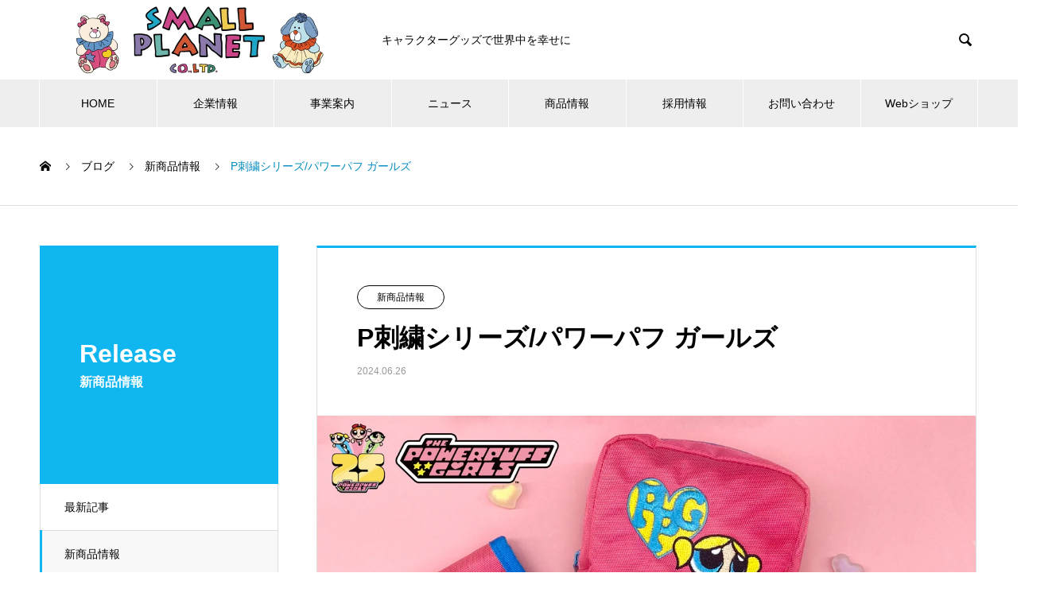

--- FILE ---
content_type: text/html; charset=UTF-8
request_url: https://smallplanet.co.jp/ppg_psishu202406/
body_size: 19209
content:
<!DOCTYPE html>
<html lang="ja" prefix="og: http://ogp.me/ns#">
<head>
<meta charset="UTF-8">
  <meta name="viewport" content="width=device-width, initial-scale=1">
  <meta name="description" content="「パワーパフ ガールズ」より、キャラクター刺繍がワンポイントのP刺繍シリーズが登場！「ブロッサム 」「バブルス」「バターカップ」の刺繍とキャラクターイメージカラーをデザインした、ファン必見のアイ...">
  <meta name='robots' content='index, follow, max-image-preview:large, max-snippet:-1, max-video-preview:-1' />
	<style>img:is([sizes="auto" i], [sizes^="auto," i]) { contain-intrinsic-size: 3000px 1500px }</style>
	
	<!-- This site is optimized with the Yoast SEO plugin v26.5 - https://yoast.com/wordpress/plugins/seo/ -->
	<title>P刺繍シリーズ/パワーパフ ガールズ - 株式会社スモール・プラネット</title>
	<link rel="canonical" href="https://smallplanet.co.jp/ppg_psishu202406/" />
	<meta property="og:locale" content="ja_JP" />
	<meta property="og:type" content="article" />
	<meta property="og:title" content="P刺繍シリーズ/パワーパフ ガールズ - 株式会社スモール・プラネット" />
	<meta property="og:description" content="「パワーパフ ガールズ」より、キャラクター刺繍がワンポイントのP刺繍シリーズが登場！ 「ブロッサム 」「バブルス」「バターカップ」の刺繍とキャラクターイメージカラーをデザインした、ファン必見のアイテム..." />
	<meta property="og:url" content="https://smallplanet.co.jp/ppg_psishu202406/" />
	<meta property="og:site_name" content="株式会社スモール・プラネット" />
	<meta property="article:published_time" content="2024-06-26T06:25:49+00:00" />
	<meta property="article:modified_time" content="2024-06-26T06:28:16+00:00" />
	<meta property="og:image" content="https://smallplanet.co.jp/wp-content/uploads/2024/06/ppg01.jpg" />
	<meta property="og:image:width" content="1200" />
	<meta property="og:image:height" content="1200" />
	<meta property="og:image:type" content="image/jpeg" />
	<meta name="author" content="iwama" />
	<meta name="twitter:card" content="summary_large_image" />
	<meta name="twitter:label1" content="執筆者" />
	<meta name="twitter:data1" content="iwama" />
	<meta name="twitter:label2" content="推定読み取り時間" />
	<meta name="twitter:data2" content="2分" />
	<script type="application/ld+json" class="yoast-schema-graph">{"@context":"https://schema.org","@graph":[{"@type":"WebPage","@id":"https://smallplanet.co.jp/ppg_psishu202406/","url":"https://smallplanet.co.jp/ppg_psishu202406/","name":"P刺繍シリーズ/パワーパフ ガールズ - 株式会社スモール・プラネット","isPartOf":{"@id":"https://smallplanet.co.jp/#website"},"primaryImageOfPage":{"@id":"https://smallplanet.co.jp/ppg_psishu202406/#primaryimage"},"image":{"@id":"https://smallplanet.co.jp/ppg_psishu202406/#primaryimage"},"thumbnailUrl":"https://smallplanet.co.jp/wp-content/uploads/2024/06/ppg01.jpg","datePublished":"2024-06-26T06:25:49+00:00","dateModified":"2024-06-26T06:28:16+00:00","author":{"@id":"https://smallplanet.co.jp/#/schema/person/30c77abfb3eae59fc3d247842cebbc0f"},"breadcrumb":{"@id":"https://smallplanet.co.jp/ppg_psishu202406/#breadcrumb"},"inLanguage":"ja","potentialAction":[{"@type":"ReadAction","target":["https://smallplanet.co.jp/ppg_psishu202406/"]}]},{"@type":"ImageObject","inLanguage":"ja","@id":"https://smallplanet.co.jp/ppg_psishu202406/#primaryimage","url":"https://smallplanet.co.jp/wp-content/uploads/2024/06/ppg01.jpg","contentUrl":"https://smallplanet.co.jp/wp-content/uploads/2024/06/ppg01.jpg","width":1200,"height":1200},{"@type":"BreadcrumbList","@id":"https://smallplanet.co.jp/ppg_psishu202406/#breadcrumb","itemListElement":[{"@type":"ListItem","position":1,"name":"ホーム","item":"https://smallplanet.co.jp/"},{"@type":"ListItem","position":2,"name":"P刺繍シリーズ/パワーパフ ガールズ"}]},{"@type":"WebSite","@id":"https://smallplanet.co.jp/#website","url":"https://smallplanet.co.jp/","name":"株式会社スモール・プラネット","description":"キャラクターグッズで世界中を幸せに","potentialAction":[{"@type":"SearchAction","target":{"@type":"EntryPoint","urlTemplate":"https://smallplanet.co.jp/?s={search_term_string}"},"query-input":{"@type":"PropertyValueSpecification","valueRequired":true,"valueName":"search_term_string"}}],"inLanguage":"ja"},{"@type":"Person","@id":"https://smallplanet.co.jp/#/schema/person/30c77abfb3eae59fc3d247842cebbc0f","name":"iwama","image":{"@type":"ImageObject","inLanguage":"ja","@id":"https://smallplanet.co.jp/#/schema/person/image/","url":"https://secure.gravatar.com/avatar/5e28bd865484a0285a0cfef40a7a1f39b202516d2009df08f5d133e11d79db9f?s=96&d=mm&r=g","contentUrl":"https://secure.gravatar.com/avatar/5e28bd865484a0285a0cfef40a7a1f39b202516d2009df08f5d133e11d79db9f?s=96&d=mm&r=g","caption":"iwama"},"url":"https://smallplanet.co.jp/author/iwama/"}]}</script>
	<!-- / Yoast SEO plugin. -->


<link rel="alternate" type="application/rss+xml" title="株式会社スモール・プラネット &raquo; フィード" href="https://smallplanet.co.jp/feed/" />
<link rel="alternate" type="application/rss+xml" title="株式会社スモール・プラネット &raquo; コメントフィード" href="https://smallplanet.co.jp/comments/feed/" />
<link rel='stylesheet' id='wp-block-library-css' href='https://smallplanet.co.jp/wp-includes/css/dist/block-library/style.min.css?ver=6.8.3' type='text/css' media='all' />
<style id='wp-block-library-inline-css' type='text/css'>
/* VK Color Palettes */
</style>
<style id='classic-theme-styles-inline-css' type='text/css'>
/*! This file is auto-generated */
.wp-block-button__link{color:#fff;background-color:#32373c;border-radius:9999px;box-shadow:none;text-decoration:none;padding:calc(.667em + 2px) calc(1.333em + 2px);font-size:1.125em}.wp-block-file__button{background:#32373c;color:#fff;text-decoration:none}
</style>
<link rel='stylesheet' id='vk-components-style-css' href='https://smallplanet.co.jp/wp-content/plugins/vk-blocks/vendor/vektor-inc/vk-component/src//assets/css/vk-components.css?ver=1.6.5' type='text/css' media='all' />
<style id='global-styles-inline-css' type='text/css'>
:root{--wp--preset--aspect-ratio--square: 1;--wp--preset--aspect-ratio--4-3: 4/3;--wp--preset--aspect-ratio--3-4: 3/4;--wp--preset--aspect-ratio--3-2: 3/2;--wp--preset--aspect-ratio--2-3: 2/3;--wp--preset--aspect-ratio--16-9: 16/9;--wp--preset--aspect-ratio--9-16: 9/16;--wp--preset--color--black: #000000;--wp--preset--color--cyan-bluish-gray: #abb8c3;--wp--preset--color--white: #ffffff;--wp--preset--color--pale-pink: #f78da7;--wp--preset--color--vivid-red: #cf2e2e;--wp--preset--color--luminous-vivid-orange: #ff6900;--wp--preset--color--luminous-vivid-amber: #fcb900;--wp--preset--color--light-green-cyan: #7bdcb5;--wp--preset--color--vivid-green-cyan: #00d084;--wp--preset--color--pale-cyan-blue: #8ed1fc;--wp--preset--color--vivid-cyan-blue: #0693e3;--wp--preset--color--vivid-purple: #9b51e0;--wp--preset--gradient--vivid-cyan-blue-to-vivid-purple: linear-gradient(135deg,rgba(6,147,227,1) 0%,rgb(155,81,224) 100%);--wp--preset--gradient--light-green-cyan-to-vivid-green-cyan: linear-gradient(135deg,rgb(122,220,180) 0%,rgb(0,208,130) 100%);--wp--preset--gradient--luminous-vivid-amber-to-luminous-vivid-orange: linear-gradient(135deg,rgba(252,185,0,1) 0%,rgba(255,105,0,1) 100%);--wp--preset--gradient--luminous-vivid-orange-to-vivid-red: linear-gradient(135deg,rgba(255,105,0,1) 0%,rgb(207,46,46) 100%);--wp--preset--gradient--very-light-gray-to-cyan-bluish-gray: linear-gradient(135deg,rgb(238,238,238) 0%,rgb(169,184,195) 100%);--wp--preset--gradient--cool-to-warm-spectrum: linear-gradient(135deg,rgb(74,234,220) 0%,rgb(151,120,209) 20%,rgb(207,42,186) 40%,rgb(238,44,130) 60%,rgb(251,105,98) 80%,rgb(254,248,76) 100%);--wp--preset--gradient--blush-light-purple: linear-gradient(135deg,rgb(255,206,236) 0%,rgb(152,150,240) 100%);--wp--preset--gradient--blush-bordeaux: linear-gradient(135deg,rgb(254,205,165) 0%,rgb(254,45,45) 50%,rgb(107,0,62) 100%);--wp--preset--gradient--luminous-dusk: linear-gradient(135deg,rgb(255,203,112) 0%,rgb(199,81,192) 50%,rgb(65,88,208) 100%);--wp--preset--gradient--pale-ocean: linear-gradient(135deg,rgb(255,245,203) 0%,rgb(182,227,212) 50%,rgb(51,167,181) 100%);--wp--preset--gradient--electric-grass: linear-gradient(135deg,rgb(202,248,128) 0%,rgb(113,206,126) 100%);--wp--preset--gradient--midnight: linear-gradient(135deg,rgb(2,3,129) 0%,rgb(40,116,252) 100%);--wp--preset--font-size--small: 13px;--wp--preset--font-size--medium: 20px;--wp--preset--font-size--large: 36px;--wp--preset--font-size--x-large: 42px;--wp--preset--spacing--20: 0.44rem;--wp--preset--spacing--30: 0.67rem;--wp--preset--spacing--40: 1rem;--wp--preset--spacing--50: 1.5rem;--wp--preset--spacing--60: 2.25rem;--wp--preset--spacing--70: 3.38rem;--wp--preset--spacing--80: 5.06rem;--wp--preset--shadow--natural: 6px 6px 9px rgba(0, 0, 0, 0.2);--wp--preset--shadow--deep: 12px 12px 50px rgba(0, 0, 0, 0.4);--wp--preset--shadow--sharp: 6px 6px 0px rgba(0, 0, 0, 0.2);--wp--preset--shadow--outlined: 6px 6px 0px -3px rgba(255, 255, 255, 1), 6px 6px rgba(0, 0, 0, 1);--wp--preset--shadow--crisp: 6px 6px 0px rgba(0, 0, 0, 1);}:where(.is-layout-flex){gap: 0.5em;}:where(.is-layout-grid){gap: 0.5em;}body .is-layout-flex{display: flex;}.is-layout-flex{flex-wrap: wrap;align-items: center;}.is-layout-flex > :is(*, div){margin: 0;}body .is-layout-grid{display: grid;}.is-layout-grid > :is(*, div){margin: 0;}:where(.wp-block-columns.is-layout-flex){gap: 2em;}:where(.wp-block-columns.is-layout-grid){gap: 2em;}:where(.wp-block-post-template.is-layout-flex){gap: 1.25em;}:where(.wp-block-post-template.is-layout-grid){gap: 1.25em;}.has-black-color{color: var(--wp--preset--color--black) !important;}.has-cyan-bluish-gray-color{color: var(--wp--preset--color--cyan-bluish-gray) !important;}.has-white-color{color: var(--wp--preset--color--white) !important;}.has-pale-pink-color{color: var(--wp--preset--color--pale-pink) !important;}.has-vivid-red-color{color: var(--wp--preset--color--vivid-red) !important;}.has-luminous-vivid-orange-color{color: var(--wp--preset--color--luminous-vivid-orange) !important;}.has-luminous-vivid-amber-color{color: var(--wp--preset--color--luminous-vivid-amber) !important;}.has-light-green-cyan-color{color: var(--wp--preset--color--light-green-cyan) !important;}.has-vivid-green-cyan-color{color: var(--wp--preset--color--vivid-green-cyan) !important;}.has-pale-cyan-blue-color{color: var(--wp--preset--color--pale-cyan-blue) !important;}.has-vivid-cyan-blue-color{color: var(--wp--preset--color--vivid-cyan-blue) !important;}.has-vivid-purple-color{color: var(--wp--preset--color--vivid-purple) !important;}.has-black-background-color{background-color: var(--wp--preset--color--black) !important;}.has-cyan-bluish-gray-background-color{background-color: var(--wp--preset--color--cyan-bluish-gray) !important;}.has-white-background-color{background-color: var(--wp--preset--color--white) !important;}.has-pale-pink-background-color{background-color: var(--wp--preset--color--pale-pink) !important;}.has-vivid-red-background-color{background-color: var(--wp--preset--color--vivid-red) !important;}.has-luminous-vivid-orange-background-color{background-color: var(--wp--preset--color--luminous-vivid-orange) !important;}.has-luminous-vivid-amber-background-color{background-color: var(--wp--preset--color--luminous-vivid-amber) !important;}.has-light-green-cyan-background-color{background-color: var(--wp--preset--color--light-green-cyan) !important;}.has-vivid-green-cyan-background-color{background-color: var(--wp--preset--color--vivid-green-cyan) !important;}.has-pale-cyan-blue-background-color{background-color: var(--wp--preset--color--pale-cyan-blue) !important;}.has-vivid-cyan-blue-background-color{background-color: var(--wp--preset--color--vivid-cyan-blue) !important;}.has-vivid-purple-background-color{background-color: var(--wp--preset--color--vivid-purple) !important;}.has-black-border-color{border-color: var(--wp--preset--color--black) !important;}.has-cyan-bluish-gray-border-color{border-color: var(--wp--preset--color--cyan-bluish-gray) !important;}.has-white-border-color{border-color: var(--wp--preset--color--white) !important;}.has-pale-pink-border-color{border-color: var(--wp--preset--color--pale-pink) !important;}.has-vivid-red-border-color{border-color: var(--wp--preset--color--vivid-red) !important;}.has-luminous-vivid-orange-border-color{border-color: var(--wp--preset--color--luminous-vivid-orange) !important;}.has-luminous-vivid-amber-border-color{border-color: var(--wp--preset--color--luminous-vivid-amber) !important;}.has-light-green-cyan-border-color{border-color: var(--wp--preset--color--light-green-cyan) !important;}.has-vivid-green-cyan-border-color{border-color: var(--wp--preset--color--vivid-green-cyan) !important;}.has-pale-cyan-blue-border-color{border-color: var(--wp--preset--color--pale-cyan-blue) !important;}.has-vivid-cyan-blue-border-color{border-color: var(--wp--preset--color--vivid-cyan-blue) !important;}.has-vivid-purple-border-color{border-color: var(--wp--preset--color--vivid-purple) !important;}.has-vivid-cyan-blue-to-vivid-purple-gradient-background{background: var(--wp--preset--gradient--vivid-cyan-blue-to-vivid-purple) !important;}.has-light-green-cyan-to-vivid-green-cyan-gradient-background{background: var(--wp--preset--gradient--light-green-cyan-to-vivid-green-cyan) !important;}.has-luminous-vivid-amber-to-luminous-vivid-orange-gradient-background{background: var(--wp--preset--gradient--luminous-vivid-amber-to-luminous-vivid-orange) !important;}.has-luminous-vivid-orange-to-vivid-red-gradient-background{background: var(--wp--preset--gradient--luminous-vivid-orange-to-vivid-red) !important;}.has-very-light-gray-to-cyan-bluish-gray-gradient-background{background: var(--wp--preset--gradient--very-light-gray-to-cyan-bluish-gray) !important;}.has-cool-to-warm-spectrum-gradient-background{background: var(--wp--preset--gradient--cool-to-warm-spectrum) !important;}.has-blush-light-purple-gradient-background{background: var(--wp--preset--gradient--blush-light-purple) !important;}.has-blush-bordeaux-gradient-background{background: var(--wp--preset--gradient--blush-bordeaux) !important;}.has-luminous-dusk-gradient-background{background: var(--wp--preset--gradient--luminous-dusk) !important;}.has-pale-ocean-gradient-background{background: var(--wp--preset--gradient--pale-ocean) !important;}.has-electric-grass-gradient-background{background: var(--wp--preset--gradient--electric-grass) !important;}.has-midnight-gradient-background{background: var(--wp--preset--gradient--midnight) !important;}.has-small-font-size{font-size: var(--wp--preset--font-size--small) !important;}.has-medium-font-size{font-size: var(--wp--preset--font-size--medium) !important;}.has-large-font-size{font-size: var(--wp--preset--font-size--large) !important;}.has-x-large-font-size{font-size: var(--wp--preset--font-size--x-large) !important;}
:where(.wp-block-post-template.is-layout-flex){gap: 1.25em;}:where(.wp-block-post-template.is-layout-grid){gap: 1.25em;}
:where(.wp-block-columns.is-layout-flex){gap: 2em;}:where(.wp-block-columns.is-layout-grid){gap: 2em;}
:root :where(.wp-block-pullquote){font-size: 1.5em;line-height: 1.6;}
</style>
<link rel='stylesheet' id='simply-gallery-block-frontend-css' href='https://smallplanet.co.jp/wp-content/plugins/simply-gallery-block/blocks/pgc_sgb.min.style.css?ver=3.2.8' type='text/css' media='all' />
<link rel='stylesheet' id='pgc-simply-gallery-plugin-lightbox-style-css' href='https://smallplanet.co.jp/wp-content/plugins/simply-gallery-block/plugins/pgc_sgb_lightbox.min.style.css?ver=3.2.8' type='text/css' media='all' />
<link rel='stylesheet' id='contact-form-7-css' href='https://smallplanet.co.jp/wp-content/plugins/contact-form-7/includes/css/styles.css?ver=6.1.4' type='text/css' media='all' />
<link rel='stylesheet' id='vk-swiper-style-css' href='https://smallplanet.co.jp/wp-content/plugins/vk-blocks/vendor/vektor-inc/vk-swiper/src/assets/css/swiper-bundle.min.css?ver=11.0.2' type='text/css' media='all' />
<link rel='stylesheet' id='vkblocks-bootstrap-css' href='https://smallplanet.co.jp/wp-content/plugins/vk-blocks/build/bootstrap_vk_using.css?ver=4.3.1' type='text/css' media='all' />
<link rel='stylesheet' id='nano-slick-css' href='https://smallplanet.co.jp/wp-content/themes/nano_tcd065/assets/css/slick.min.css?ver=6.8.3' type='text/css' media='all' />
<link rel='stylesheet' id='nano-slick-theme-css' href='https://smallplanet.co.jp/wp-content/themes/nano_tcd065/assets/css/slick-theme.min.css?ver=6.8.3' type='text/css' media='all' />
<link rel='stylesheet' id='parent-style-css' href='https://smallplanet.co.jp/wp-content/themes/nano_tcd065/style.css?ver=6.8.3' type='text/css' media='all' />
<link rel='stylesheet' id='child-style-css' href='https://smallplanet.co.jp/wp-content/themes/nano-child/style.css?ver=6.8.3' type='text/css' media='all' />
<link rel='stylesheet' id='vk-blocks-build-css-css' href='https://smallplanet.co.jp/wp-content/plugins/vk-blocks/build/block-build.css?ver=1.115.0.1' type='text/css' media='all' />
<style id='vk-blocks-build-css-inline-css' type='text/css'>
:root { --vk-size-text: 16px; /* --vk-color-primary is deprecated. */ --vk-color-primary:#337ab7; }

	:root {
		--vk_image-mask-circle: url(https://smallplanet.co.jp/wp-content/plugins/vk-blocks/inc/vk-blocks/images/circle.svg);
		--vk_image-mask-wave01: url(https://smallplanet.co.jp/wp-content/plugins/vk-blocks/inc/vk-blocks/images/wave01.svg);
		--vk_image-mask-wave02: url(https://smallplanet.co.jp/wp-content/plugins/vk-blocks/inc/vk-blocks/images/wave02.svg);
		--vk_image-mask-wave03: url(https://smallplanet.co.jp/wp-content/plugins/vk-blocks/inc/vk-blocks/images/wave03.svg);
		--vk_image-mask-wave04: url(https://smallplanet.co.jp/wp-content/plugins/vk-blocks/inc/vk-blocks/images/wave04.svg);
	}
	

	:root {

		--vk-balloon-border-width:1px;

		--vk-balloon-speech-offset:-12px;
	}
	

	:root {
		--vk_flow-arrow: url(https://smallplanet.co.jp/wp-content/plugins/vk-blocks/inc/vk-blocks/images/arrow_bottom.svg);
	}
	
</style>
<link rel='stylesheet' id='vk-font-awesome-css' href='https://smallplanet.co.jp/wp-content/plugins/vk-blocks/vendor/vektor-inc/font-awesome-versions/src/versions/6/css/all.min.css?ver=6.6.0' type='text/css' media='all' />
<link rel='stylesheet' id='nano-style-css' href='https://smallplanet.co.jp/wp-content/themes/nano-child/style.css?ver=1.7.1' type='text/css' media='all' />
<link rel='stylesheet' id='jquery.lightbox.min.css-css' href='https://smallplanet.co.jp/wp-content/plugins/wp-jquery-lightbox/lightboxes/wp-jquery-lightbox/styles/lightbox.min.css?ver=2.3.4' type='text/css' media='all' />
<link rel='stylesheet' id='jqlb-overrides-css' href='https://smallplanet.co.jp/wp-content/plugins/wp-jquery-lightbox/lightboxes/wp-jquery-lightbox/styles/overrides.css?ver=2.3.4' type='text/css' media='all' />
<style id='jqlb-overrides-inline-css' type='text/css'>

			#outerImageContainer {
				box-shadow: 0 0 4px 2px rgba(0,0,0,.2);
			}
			#imageContainer{
				padding: 6px;
			}
			#imageDataContainer {
				box-shadow: none;
				z-index: auto;
			}
			#prevArrow,
			#nextArrow{
				background-color: rgba(255,255,255,.7;
				color: #000000;
			}
</style>
<script type="text/javascript" src="https://smallplanet.co.jp/wp-includes/js/jquery/jquery.min.js?ver=3.7.1" id="jquery-core-js"></script>
<script type="text/javascript" src="https://smallplanet.co.jp/wp-includes/js/jquery/jquery-migrate.min.js?ver=3.4.1" id="jquery-migrate-js"></script>
<link rel="https://api.w.org/" href="https://smallplanet.co.jp/wp-json/" /><link rel="alternate" title="JSON" type="application/json" href="https://smallplanet.co.jp/wp-json/wp/v2/posts/1921" /><link rel='shortlink' href='https://smallplanet.co.jp/?p=1921' />
<link rel="alternate" title="oEmbed (JSON)" type="application/json+oembed" href="https://smallplanet.co.jp/wp-json/oembed/1.0/embed?url=https%3A%2F%2Fsmallplanet.co.jp%2Fppg_psishu202406%2F" />
<link rel="alternate" title="oEmbed (XML)" type="text/xml+oembed" href="https://smallplanet.co.jp/wp-json/oembed/1.0/embed?url=https%3A%2F%2Fsmallplanet.co.jp%2Fppg_psishu202406%2F&#038;format=xml" />
<noscript><style>.simply-gallery-amp{ display: block !important; }</style></noscript><noscript><style>.sgb-preloader{ display: none !important; }</style></noscript><link rel="shortcut icon" href="https://smallplanet.co.jp/wp-content/uploads/2023/09/favicon.png">
<style>
.c-comment__form-submit:hover,.p-cb__item-btn a,.c-pw__btn,.p-readmore__btn:hover,.p-page-links a:hover span,.p-page-links > span,.p-pager a:hover,.p-pager span,.p-pagetop:focus,.p-pagetop:hover,.p-widget__title{background: #008bc0}.p-breadcrumb__item{color: #008bc0}.widget_nav_menu a:hover,.p-article02 a:hover .p-article02__title{color: #39bcd3}.p-entry__body a,.custom-html-widget a{color: #008bc0}body{font-family: "Segoe UI", Verdana, "游ゴシック", YuGothic, "Hiragino Kaku Gothic ProN", Meiryo, sans-serif}.c-logo,.p-page-header__title,.p-banner__title,.p-cover__title,.p-archive-header__title,.p-article05__title,.p-article09__title,.p-cb__item-title,.p-article11__title,.p-article12__title,.p-index-content01__title,.p-header-content__title,.p-megamenu01__item-list > li > a,.p-article13__title,.p-megamenu02__title,.p-cover__header-title{font-family: "Segoe UI", Verdana, "游ゴシック", YuGothic, "Hiragino Kaku Gothic ProN", Meiryo, sans-serif}.p-hover-effect--type1:hover img{-webkit-transform: scale(1.2);transform: scale(1.2)}.p-blog__title{color: #000000;font-size: 28px}.p-cat--21{color: #000000;border: 1px solid #000000}.p-cat--15{color: #1e73be;border: 1px solid #1e73be}.p-cat--3{color: #000000;border: 1px solid #000000}.p-cat--6{color: #dd3333;border: 1px solid #dd3333}.p-cat--9{color: #81d742;border: 1px solid #81d742}.p-article04:hover a .p-article04__title{color: #10b6ef}.p-article06__content{border-left: 4px solid #12b7ef}.p-article06__title a:hover{color: #12b7ef}.p-article06__cat:hover{background: #12b7ef}.l-header{background: #ffffff}.l-header--fixed.is-active{background: #ffffff}.l-header__desc{color: #000000;font-size: 14px}.l-header__nav{background: #eeeeee}.p-global-nav > li > a,.p-menu-btn{color: #000000}.p-global-nav > li > a:hover,.p-global-nav > .current-menu-item > a{background: #0fb4ef;color: #ffffff}.p-global-nav .sub-menu a{background: #abddeb;color: #ffffff}.p-global-nav .sub-menu a:hover{background: #96efff;color: #ffffff}.p-global-nav .menu-item-has-children > a > .p-global-nav__toggle::before{border-color: #000000}.p-megamenu02::before{background: #b4e1ed}.p-megamenu02__list a:hover .p-article13__title{color: #b4e1ed}.p-footer-banners{background: #eeeeee}.p-info{background: #ffffff;color: #000000}.p-info__logo{font-size: 40px}.p-info__desc{color: #000000;font-size: 14px}.p-footer-widgets{background: #ffffff;color: #000000}.p-footer-widget__title{color: #10b6ef}.p-footer-nav{background: #ffffff;color: #000000}.p-footer-nav a{color: #000000}.p-footer-nav a:hover{color: #000000}.p-copyright{background: #10b6ef}.p-blog__title,.p-entry,.p-headline,.p-cat-list__title{border-top: 3px solid #10b6ef}.p-works-entry__header{border-bottom: 3px solid #10b6ef}.p-article01 a:hover .p-article01__title,.p-article03 a:hover .p-article03__title,.p-article05__link,.p-article08__title a:hover,.p-article09__link,.p-article07 a:hover .p-article07__title,.p-article10 a:hover .p-article10__title{color: #10b6ef}.p-page-header,.p-list__item a::before,.p-cover__header,.p-works-entry__cat:hover,.p-service-cat-header{background: #10b6ef}.p-page-header__title,.p-cover__header-title{color: #ffffff;font-size: 32px}.p-page-header__sub,.p-cover__header-sub{color: #ffffff;font-size: 16px}.p-entry__title{font-size: 32px}.p-entry__body{font-size: 16px}.p-megamenu01__item--4 .p-megamenu01__item-img::before{background: rgba(0, 51, 1, 0.700000)}.p-megamenu01__item--4 a{color: #ffffff}.p-megamenu01__item--19 .p-megamenu01__item-img::before{background: rgba(63, 35, 3, 0.700000)}.p-megamenu01__item--19 a{color: #ffffff}.p-megamenu01__item--20 .p-megamenu01__item-img::before{background: rgba(2, 47, 73, 0.700000)}.p-megamenu01__item--20 a{color: #ffffff}@media screen and (max-width: 767px) {.p-blog__title{font-size: 24px}.p-list .is-current > a{color: #10b6ef}.p-entry__title{font-size: 20px}.p-entry__body{font-size: 14px}}@media screen and (max-width: 1199px) {.p-global-nav > li > a,.p-global-nav > li > a:hover{background: #ffffff;color: #000000}}@media screen and (max-width: 991px) {.p-page-header__title,.p-cover__header-title{font-size: 22px}.p-page-header__sub,.p-cover__header-sub{font-size: 14px}}.c-load--type1 { border: 3px solid rgba(0, 139, 192, 0.2); border-top-color: #008bc0; }
/*スマホ表示はメディアクエリの外側に記載*/
.p-article12__img{
  animation: none;
  transition: unset;
}
.p-article12__img img{
  position: absolute;
  top: -82px;
  width:80%;
  height: auto;
  left: 10%;
}
.btn-img {
    text-align: center;
}

.btn-img img{
  width: 200px;
  height: auto;
}

/* 481px以上に適用されるCSS（タブレット用） */
@media screen and (min-width: 481px) {	
  .p-article12__img{
    animation: none;
    transform: none;
    transition: unset;
  }
}

/* 960px以上に適用されるCSS（PC用） */
@media screen and (min-width: 960px) {
  .p-article12__img{
    animation: none;
    transform: none;
    transition: unset;
  }
  .btn-img img{
    width: auto;
    height: auto;
  }
/*マウスオーバー時の透過*/
  .btn-img a:hover{ 
    opacity:0.5;
    transition:0.3s;
  }
.p-article12__img img{
  position: absolute;
  top: 0px;
  width:100%;
  height: auto;
  left: 0;
}
}</style>
<link rel="icon" href="https://smallplanet.co.jp/wp-content/uploads/2023/09/cropped-favicon-32x32.png" sizes="32x32" />
<link rel="icon" href="https://smallplanet.co.jp/wp-content/uploads/2023/09/cropped-favicon-192x192.png" sizes="192x192" />
<link rel="apple-touch-icon" href="https://smallplanet.co.jp/wp-content/uploads/2023/09/cropped-favicon-180x180.png" />
<meta name="msapplication-TileImage" content="https://smallplanet.co.jp/wp-content/uploads/2023/09/cropped-favicon-270x270.png" />
		<style type="text/css" id="wp-custom-css">
			/* 投稿者名の非表示 */
.entry-meta-item-author { display: none; }
/* 更新日の非表示 */
.entry-meta-item-updated {
	display:none;
}
/* reCAPTCHA バッジの非表示 */
.grecaptcha-badge { visibility: hidden; }
/* スムーズなスクロールモーション */
html {
  scroll-behavior: smooth;
}

/* 緑の強調アイコン */
.icon-green {
	background-color: transparent;
	color: #00a86b;
	border: 2px solid #00A86B;
	padding: 2px 5px;
	border-radius: 3px;
	font-size: 12px;
	margin-left: 5px;
}

/* 赤の強調アイコン */
.icon-red {
	background-color: #ff0000;
	color: white;
	padding: 2px 5px;
	border-radius: 3px;
	font-size: 12px;
	margin-left: 5px;
	}

/* 灰の強調アイコン */
.icon-gray {
    background-color: transparent;
    color: #888888;
    border: 2px solid #888888;
    padding: 2px 5px;
    border-radius: 3px;
    font-size: 12px;
    margin-left: 5px;
}

/* popup一覧画像の角丸 */
.p-hover-effect--type1 img {
	border-radius: 10px;}
		</style>
		<!-- Google tag (gtag.js) -->
<script async src="https://www.googletagmanager.com/gtag/js?id=G-H25VW9NPRH"></script>
<script>
  window.dataLayer = window.dataLayer || [];
  function gtag(){dataLayer.push(arguments);}
  gtag('js', new Date());

  gtag('config', 'G-H25VW9NPRH');
</script>
</head>
<body class="wp-singular post-template-default single single-post postid-1921 single-format-standard wp-theme-nano_tcd065 wp-child-theme-nano-child fa_v6_css vk-blocks">

  <div id="site_loader_overlay">
  <div id="site_loader_animation" class="c-load--type1">
      </div>
</div>

  <header id="js-header" class="l-header l-header--fixed">
    <div class="l-header__inner l-inner">

      <div class="l-header__logo c-logo">
    <a href="https://smallplanet.co.jp/">
    <img src="https://smallplanet.co.jp/wp-content/uploads/2023/09/home_logo_pc_03.jpg" alt="株式会社スモール・プラネット" width="400">
  </a>
  </div>

      <p class="l-header__desc">キャラクターグッズで世界中を幸せに</p>

            <form id="js-header__form" role="search" method="get" class="l-header__form" action="https://smallplanet.co.jp/" _lpchecked="1">
		    <input id="js-header__form-input" class="l-header__form-input" type="text" value="" name="s" tabindex="-1">
        <button id="js-header__form-close" class="l-header__form-close p-close-btn" aria-hidden="true" type="button">閉じる</button>
      </form>
      <button id="js-header__search" class="l-header__search" aria-hidden="true">&#xe915;</button>
      
   
    </div>
    <button id="js-menu-btn" class="p-menu-btn c-menu-btn"></button>
    <nav id="js-header__nav" class="l-header__nav">
      <ul id="js-global-nav" class="p-global-nav l-inner"><li id="menu-item-36" class="menu-item menu-item-type-custom menu-item-object-custom menu-item-36"><a href="/">HOME<span class="p-global-nav__toggle"></span></a></li>
<li id="menu-item-37" class="menu-item menu-item-type-custom menu-item-object-custom menu-item-has-children menu-item-37"><a href="/company/" data-megamenu="js-megamenu37">企業情報</a>
<ul class="sub-menu">
	<li id="menu-item-379" class="menu-item menu-item-type-post_type menu-item-object-company menu-item-379"><a href="https://smallplanet.co.jp/company/profile/">会社概要<span class="p-global-nav__toggle"></span></a></li>
	<li id="menu-item-380" class="menu-item menu-item-type-post_type menu-item-object-company menu-item-380"><a href="https://smallplanet.co.jp/company/philosophy/">企業理念<span class="p-global-nav__toggle"></span></a></li>
	<li id="menu-item-376" class="menu-item menu-item-type-post_type menu-item-object-company menu-item-376"><a href="https://smallplanet.co.jp/company/access/">アクセス<span class="p-global-nav__toggle"></span></a></li>
</ul>
</li>
<li id="menu-item-43" class="menu-item menu-item-type-custom menu-item-object-custom menu-item-has-children menu-item-43"><a href="/service/" data-megamenu="js-megamenu43">事業案内</a>
<ul class="sub-menu">
	<li id="menu-item-44" class="menu-item menu-item-type-taxonomy menu-item-object-service_category menu-item-44"><a href="https://smallplanet.co.jp/service_category/btob/">BtoB<span class="p-global-nav__toggle"></span></a></li>
	<li id="menu-item-377" class="menu-item menu-item-type-taxonomy menu-item-object-service_category menu-item-377"><a href="https://smallplanet.co.jp/service_category/brand/">BRAND<span class="p-global-nav__toggle"></span></a></li>
	<li id="menu-item-378" class="menu-item menu-item-type-taxonomy menu-item-object-service_category menu-item-378"><a href="https://smallplanet.co.jp/service_category/store/">STORE<span class="p-global-nav__toggle"></span></a></li>
</ul>
</li>
<li id="menu-item-47" class="menu-item menu-item-type-custom menu-item-object-custom menu-item-has-children menu-item-47"><a href="/news/">ニュース<span class="p-global-nav__toggle"></span></a>
<ul class="sub-menu">
	<li id="menu-item-62" class="menu-item menu-item-type-custom menu-item-object-custom menu-item-62"><a href="/news/#news-tab-list__panel--1">イベント情報<span class="p-global-nav__toggle"></span></a></li>
	<li id="menu-item-63" class="menu-item menu-item-type-custom menu-item-object-custom menu-item-63"><a href="/news/#news-tab-list__panel--2">店舗情報<span class="p-global-nav__toggle"></span></a></li>
	<li id="menu-item-64" class="menu-item menu-item-type-custom menu-item-object-custom menu-item-64"><a href="/news/#news-tab-list__panel--3">新商品情報<span class="p-global-nav__toggle"></span></a></li>
	<li id="menu-item-65" class="menu-item menu-item-type-custom menu-item-object-custom menu-item-65"><a href="/news/#news-tab-list__panel--4">その他<span class="p-global-nav__toggle"></span></a></li>
</ul>
</li>
<li id="menu-item-355" class="menu-item menu-item-type-custom menu-item-object-custom menu-item-355"><a href="/category/release/">商品情報<span class="p-global-nav__toggle"></span></a></li>
<li id="menu-item-48" class="menu-item menu-item-type-custom menu-item-object-custom menu-item-has-children menu-item-48"><a href="/recruit/">採用情報<span class="p-global-nav__toggle"></span></a>
<ul class="sub-menu">
	<li id="menu-item-57" class="menu-item menu-item-type-custom menu-item-object-custom menu-item-57"><a href="/recruit/#full-time">正社員<span class="p-global-nav__toggle"></span></a></li>
	<li id="menu-item-58" class="menu-item menu-item-type-custom menu-item-object-custom menu-item-58"><a href="/recruit/#part-time">アルバイト<span class="p-global-nav__toggle"></span></a></li>
	<li id="menu-item-219" class="menu-item menu-item-type-custom menu-item-object-custom menu-item-219"><a href="/recruit/#shinchan">クレヨンしんちゃんスタッフ<span class="p-global-nav__toggle"></span></a></li>
</ul>
</li>
<li id="menu-item-56" class="menu-item menu-item-type-custom menu-item-object-custom menu-item-has-children menu-item-56"><a href="/contact/">お問い合わせ<span class="p-global-nav__toggle"></span></a>
<ul class="sub-menu">
	<li id="menu-item-358" class="menu-item menu-item-type-custom menu-item-object-custom menu-item-358"><a href="/contact_kojin/">一般向けお問い合わせ<span class="p-global-nav__toggle"></span></a></li>
	<li id="menu-item-357" class="menu-item menu-item-type-custom menu-item-object-custom menu-item-357"><a href="/contact_houjin/">法人お問い合わせ<span class="p-global-nav__toggle"></span></a></li>
</ul>
</li>
<li id="menu-item-42" class="menu-item menu-item-type-custom menu-item-object-custom menu-item-has-children menu-item-42"><a href="/onlinestore/">Webショップ<span class="p-global-nav__toggle"></span></a>
<ul class="sub-menu">
	<li id="menu-item-60" class="menu-item menu-item-type-custom menu-item-object-custom menu-item-60"><a target="_blank" href="https://www.smallplanet-online.com/">公式オンラインストア<span class="p-global-nav__toggle"></span></a></li>
	<li id="menu-item-1165" class="menu-item menu-item-type-custom menu-item-object-custom menu-item-1165"><a target="_blank" href="https://www.rakuten.co.jp/sp-rendez-vous/">楽天市場店<span class="p-global-nav__toggle"></span></a></li>
	<li id="menu-item-61" class="menu-item menu-item-type-custom menu-item-object-custom menu-item-61"><a target="_blank" href="https://shinchan-online.jp/">クレヨンしんちゃん<span class="p-global-nav__toggle"></span></a></li>
</ul>
</li>
</ul>      <button id="js-header__nav-close" class="l-header__nav-close p-close-btn">閉じる</button>
    </nav>

    <div id="js-megamenu37" class="p-megamenu02 js-megamenu">
  <div class="p-megamenu02__inner l-inner">

    <div class="p-megamenu02__header">
      <div>
        <p class="p-megamenu02__title">Company info</p>
        <p class="p-megamenu02__sub">会社情報</p>
      </div>
      <a class="p-megamenu02__link" href="https://smallplanet.co.jp/company/">
        会社情報トップ      </a>
    </div>

    <ul class="p-megamenu02__list">
            <li class="p-article13">
        <a href="https://smallplanet.co.jp/company/profile/">
          <div class="p-article13__img">
            <img width="440" height="480" src="https://smallplanet.co.jp/wp-content/uploads/2023/06/bnr_profile_01-440x480.jpg" class="attachment-size10 size-size10 wp-post-image" alt="" decoding="async" loading="lazy" />          </div>
          <div class="p-article13__content">
            <p class="p-article13__title">会社概要</p>
            <p class="p-article13__sub">Company overview</p>
          </div>
        </a>
      </li>
            <li class="p-article13">
        <a href="https://smallplanet.co.jp/company/philosophy/">
          <div class="p-article13__img">
            <img width="440" height="480" src="https://smallplanet.co.jp/wp-content/uploads/2023/06/bnr_philosophy_01-440x480.jpg" class="attachment-size10 size-size10 wp-post-image" alt="" decoding="async" loading="lazy" />          </div>
          <div class="p-article13__content">
            <p class="p-article13__title">企業理念</p>
            <p class="p-article13__sub"> Corporate philosophy</p>
          </div>
        </a>
      </li>
            <li class="p-article13">
        <a href="https://smallplanet.co.jp/company/access/">
          <div class="p-article13__img">
            <img width="440" height="480" src="https://smallplanet.co.jp/wp-content/uploads/2023/06/bnr_access_02-440x480.jpg" class="attachment-size10 size-size10 wp-post-image" alt="" decoding="async" loading="lazy" />          </div>
          <div class="p-article13__content">
            <p class="p-article13__title">アクセス</p>
            <p class="p-article13__sub">Access</p>
          </div>
        </a>
      </li>
          </ul>

  </div>
</div>
<div id="js-megamenu43" class="p-megamenu01 js-megamenu">
    <div class="p-megamenu01__item p-megamenu01__item--4">
    <ul class="p-megamenu01__item-list" style="transition-delay: 0.5s;">
      <li>
        <a href="https://smallplanet.co.jp/service_category/btob/">
          BtoB事業        </a>
        <ul>
                    <li>
            <a href="https://smallplanet.co.jp/service_category/oem/">
              OEMのご案内            </a>
          </li>
                    <li>
            <a href="https://smallplanet.co.jp/service_category/btob-online/">
              事業者様用EC            </a>
          </li>
                    <li>
            <a href="https://smallplanet.co.jp/service_category/%e5%9b%bd%e5%86%85%e5%8d%b8%e5%a3%b2/">
              国内卸売            </a>
          </li>
                  </ul>
      </li>
    </ul>
    <div class="p-megamenu01__item-img">
      <img width="1180" height="860" src="https://smallplanet.co.jp/wp-content/uploads/2023/08/bnr_btob_02.jpg" class="attachment-full size-full" alt="" decoding="async" loading="lazy" srcset="https://smallplanet.co.jp/wp-content/uploads/2023/08/bnr_btob_02.jpg 1180w, https://smallplanet.co.jp/wp-content/uploads/2023/08/bnr_btob_02-300x219.jpg 300w, https://smallplanet.co.jp/wp-content/uploads/2023/08/bnr_btob_02-1024x746.jpg 1024w, https://smallplanet.co.jp/wp-content/uploads/2023/08/bnr_btob_02-768x560.jpg 768w" sizes="auto, (max-width: 1180px) 100vw, 1180px" />    </div>
  </div>
    <div class="p-megamenu01__item p-megamenu01__item--19">
    <ul class="p-megamenu01__item-list" style="transition-delay: 0.6s;">
      <li>
        <a href="https://smallplanet.co.jp/service_category/brand/">
          BRAND        </a>
        <ul>
                    <li>
            <a href="https://smallplanet.co.jp/service_category/nostalgica/">
              オリジナルブランド            </a>
          </li>
                    <li>
            <a href="https://smallplanet.co.jp/service_category/license/">
              取扱いライセンス            </a>
          </li>
                  </ul>
      </li>
    </ul>
    <div class="p-megamenu01__item-img">
      <img width="1180" height="860" src="https://smallplanet.co.jp/wp-content/uploads/2023/08/bnr_brand_02.jpg" class="attachment-full size-full" alt="" decoding="async" loading="lazy" srcset="https://smallplanet.co.jp/wp-content/uploads/2023/08/bnr_brand_02.jpg 1180w, https://smallplanet.co.jp/wp-content/uploads/2023/08/bnr_brand_02-300x219.jpg 300w, https://smallplanet.co.jp/wp-content/uploads/2023/08/bnr_brand_02-1024x746.jpg 1024w, https://smallplanet.co.jp/wp-content/uploads/2023/08/bnr_brand_02-768x560.jpg 768w" sizes="auto, (max-width: 1180px) 100vw, 1180px" />    </div>
  </div>
    <div class="p-megamenu01__item p-megamenu01__item--20">
    <ul class="p-megamenu01__item-list" style="transition-delay: 0.7s;">
      <li>
        <a href="https://smallplanet.co.jp/service_category/store/">
          STORE        </a>
        <ul>
                    <li>
            <a href="https://smallplanet.co.jp/service_category/popupstore/">
              POPUP STORE            </a>
          </li>
                    <li>
            <a href="https://smallplanet.co.jp/service_category/store-store/">
              常設店            </a>
          </li>
                  </ul>
      </li>
    </ul>
    <div class="p-megamenu01__item-img">
      <img width="1180" height="860" src="https://smallplanet.co.jp/wp-content/uploads/2023/08/bnr_store_02.jpg" class="attachment-full size-full" alt="" decoding="async" loading="lazy" srcset="https://smallplanet.co.jp/wp-content/uploads/2023/08/bnr_store_02.jpg 1180w, https://smallplanet.co.jp/wp-content/uploads/2023/08/bnr_store_02-300x219.jpg 300w, https://smallplanet.co.jp/wp-content/uploads/2023/08/bnr_store_02-1024x746.jpg 1024w, https://smallplanet.co.jp/wp-content/uploads/2023/08/bnr_store_02-768x560.jpg 768w" sizes="auto, (max-width: 1180px) 100vw, 1180px" />    </div>
  </div>
  </div>

  </header>
  <main class="l-main">
<ol class="p-breadcrumb c-breadcrumb l-inner" itemscope itemtype="http://schema.org/BreadcrumbList">
<li class="p-breadcrumb__item c-breadcrumb__item c-breadcrumb__item--home" itemprop="itemListElement" itemscope itemtype="http://schema.org/ListItem"><a href="https://smallplanet.co.jp/" itemprop="item"><span itemprop="name">HOME</span></a><meta itemprop="position" content="1"></li>
<li class="p-breadcrumb__item c-breadcrumb__item" itemprop="itemListElement" itemscope itemtype="http://schema.org/ListItem"><a href="https://smallplanet.co.jp" itemprop="item"><span itemprop="name">ブログ</span></a><meta itemprop="position" content="2"></li>
<li class="p-breadcrumb__item c-breadcrumb__item" itemprop="itemListElement" itemscope itemtype="http://schema.org/ListItem"><a href="https://smallplanet.co.jp/category/release/" itemprop="item"><span itemprop="name">新商品情報</span></a><meta itemprop="position" content="3"></li>
<li class="p-breadcrumb__item c-breadcrumb__item" itemprop="itemListElement" itemscope itemtype="http://schema.org/ListItem"><span itemprop="name">P刺繍シリーズ/パワーパフ ガールズ</span><meta itemprop="position" content="4"></li>
</ol>

<div class="l-contents l-contents--grid">

  <div class="l-contents__inner l-inner">

    <header class="l-page-header">
  <div class="p-page-header">
    <h1 class="p-page-header__title">Release</h1>
    <p class="p-page-header__sub">新商品情報</p>
  </div>
  <ul id="js-list" class="p-list">
<li class="p-list__item"><a href="https://smallplanet.co.jp">最新記事</a></li><li class="p-list__item is-current is-parent"><a href="https://smallplanet.co.jp/category/release/">新商品情報</a></li></ul>
</header>

    <div class="l-primary">

            <article class="p-entry">

        <div class="p-entry__inner">

  	      <header class="p-entry__header">

                        <a class="p-entry__cat p-cat p-cat--21" href="https://smallplanet.co.jp/category/release/">新商品情報</a>
            
            <h1 class="p-entry__title">P刺繍シリーズ/パワーパフ ガールズ</h1>

            <ul class="p-entry_date">
                          <li class="date"><time class="p-entry__date" datetime="2024-06-26">2024.06.26</time></li>
                                      </ul>

          </header>

            	      <div class="p-entry__img p-entry__img--lg">
            <img width="1200" height="1200" src="https://smallplanet.co.jp/wp-content/uploads/2024/06/ppg01.jpg" class="attachment-full size-full wp-post-image" alt="" decoding="async" fetchpriority="high" srcset="https://smallplanet.co.jp/wp-content/uploads/2024/06/ppg01.jpg 1200w, https://smallplanet.co.jp/wp-content/uploads/2024/06/ppg01-300x300.jpg 300w, https://smallplanet.co.jp/wp-content/uploads/2024/06/ppg01-1024x1024.jpg 1024w, https://smallplanet.co.jp/wp-content/uploads/2024/06/ppg01-150x150.jpg 150w, https://smallplanet.co.jp/wp-content/uploads/2024/06/ppg01-768x768.jpg 768w, https://smallplanet.co.jp/wp-content/uploads/2024/06/ppg01-240x240.jpg 240w, https://smallplanet.co.jp/wp-content/uploads/2024/06/ppg01-130x130.jpg 130w" sizes="(max-width: 1200px) 100vw, 1200px" />          </div>
          
          <div class="p-entry__body">
          
<h3 class="wp-block-heading has-text-align-center is-style-vk-heading-solid_black">「パワーパフ ガールズ」より、<br>キャラクター刺繍がワンポイントのP刺繍シリーズが登場！</h3>



<p></p>



<figure class="wp-block-gallery has-nested-images columns-default is-cropped wp-block-gallery-1 is-layout-flex wp-block-gallery-is-layout-flex">
<figure class="wp-block-image size-large"><a href="https://smallplanet.co.jp/wp-content/uploads/2024/06/ppg01.jpg" rel="lightbox[1921]"><img decoding="async" width="1024" height="1024" data-id="1923" src="https://smallplanet.co.jp/wp-content/uploads/2024/06/ppg01-1024x1024.jpg" alt="" class="wp-image-1923" srcset="https://smallplanet.co.jp/wp-content/uploads/2024/06/ppg01-1024x1024.jpg 1024w, https://smallplanet.co.jp/wp-content/uploads/2024/06/ppg01-300x300.jpg 300w, https://smallplanet.co.jp/wp-content/uploads/2024/06/ppg01-150x150.jpg 150w, https://smallplanet.co.jp/wp-content/uploads/2024/06/ppg01-768x768.jpg 768w, https://smallplanet.co.jp/wp-content/uploads/2024/06/ppg01-240x240.jpg 240w, https://smallplanet.co.jp/wp-content/uploads/2024/06/ppg01-130x130.jpg 130w, https://smallplanet.co.jp/wp-content/uploads/2024/06/ppg01.jpg 1200w" sizes="(max-width: 1024px) 100vw, 1024px" /></a></figure>



<figure class="wp-block-image size-large"><a href="https://smallplanet.co.jp/wp-content/uploads/2024/06/ppg02.jpg" rel="lightbox[1921]"><img decoding="async" width="1024" height="1024" data-id="1924" src="https://smallplanet.co.jp/wp-content/uploads/2024/06/ppg02-1024x1024.jpg" alt="" class="wp-image-1924" srcset="https://smallplanet.co.jp/wp-content/uploads/2024/06/ppg02-1024x1024.jpg 1024w, https://smallplanet.co.jp/wp-content/uploads/2024/06/ppg02-300x300.jpg 300w, https://smallplanet.co.jp/wp-content/uploads/2024/06/ppg02-150x150.jpg 150w, https://smallplanet.co.jp/wp-content/uploads/2024/06/ppg02-768x768.jpg 768w, https://smallplanet.co.jp/wp-content/uploads/2024/06/ppg02-240x240.jpg 240w, https://smallplanet.co.jp/wp-content/uploads/2024/06/ppg02-130x130.jpg 130w, https://smallplanet.co.jp/wp-content/uploads/2024/06/ppg02.jpg 1200w" sizes="(max-width: 1024px) 100vw, 1024px" /></a></figure>



<figure class="wp-block-image size-large"><a href="https://smallplanet.co.jp/wp-content/uploads/2024/06/ppg03.jpg" rel="lightbox[1921]"><img loading="lazy" decoding="async" width="1024" height="1024" data-id="1922" src="https://smallplanet.co.jp/wp-content/uploads/2024/06/ppg03-1024x1024.jpg" alt="" class="wp-image-1922" srcset="https://smallplanet.co.jp/wp-content/uploads/2024/06/ppg03-1024x1024.jpg 1024w, https://smallplanet.co.jp/wp-content/uploads/2024/06/ppg03-300x300.jpg 300w, https://smallplanet.co.jp/wp-content/uploads/2024/06/ppg03-150x150.jpg 150w, https://smallplanet.co.jp/wp-content/uploads/2024/06/ppg03-768x768.jpg 768w, https://smallplanet.co.jp/wp-content/uploads/2024/06/ppg03-240x240.jpg 240w, https://smallplanet.co.jp/wp-content/uploads/2024/06/ppg03-130x130.jpg 130w, https://smallplanet.co.jp/wp-content/uploads/2024/06/ppg03.jpg 1200w" sizes="auto, (max-width: 1024px) 100vw, 1024px" /></a></figure>
</figure>



<p>「ブロッサム 」「バブルス」「バターカップ」の刺繍とキャラクターイメージカラーをデザインした、ファン必見のアイテム。<br>お気に入りの「パワーパフ ガールズ」アイテムを身につけて、日常にスーパーパワーをプラスしよう！</p>



<div class="wp-block-vk-blocks-spacer vk_spacer vk_spacer-type-margin-top"><div class="vk_block-margin-sm--margin-top"></div></div>



<div class="wp-block-group"><div class="wp-block-group__inner-container is-layout-constrained wp-block-group-is-layout-constrained">
<h4 class="wp-block-heading is-style-vk-heading-solid_bottomborder_black">＜商品ラインナップ＞</h4>
</div></div>



<h4 class="wp-block-heading">P刺繍ポーチ＜全3種＞ 各¥1,760(税込)</h4>



<p class="vk_block-margin-xs--margin-top vk_block-margin-lg--margin-bottom">持ち運びに便利なサイズのスクエアポーチ。口が大きく開くので、中のものが見えやすいです。コスメポーチやエチケット用品などを入れるのにぴったり。<br><span data-fontsize="12px" style="font-size: 12px;" class="vk_inline-font-size">　</span><br><span data-fontsize="16px" style="font-size: 16px;" class="vk_inline-font-size">■素材 : ポリエステル<br>■サイズ : 約H9.5×W11×D4cm</span></p>



<h4 class="wp-block-heading vk_block-margin-md--margin-top">P刺繍コインケース＜全3種＞  各¥1,430(税込)</h4>



<p class="vk_block-margin-xs--margin-top">手のひらサイズのコインポーチ。内側にはポケットがついているので、コインはもちろん、アクセサリーケースとしてもご使用いただけます。<br><span data-fontSize="12px" style="font-size: 12px;" class="vk_inline-font-size"> 　</span><br><span data-fontSize="16px" style="font-size: 16px;" class="vk_inline-font-size"> ■素材 : ポリエステル<br> ■サイズ : 約W7.5×H7.5cm</span></p>



<div class="wp-block-vk-blocks-spacer vk_spacer vk_spacer-type-margin-top"><div class="vk_block-margin-lg--margin-top"></div></div>



<h4 class="wp-block-heading is-style-vk-heading-solid_bottomborder_black">＜取扱い店＞</h4>



<p>オンライン：Kiitos楽天市場店にて好評発売中<br>実店舗：Kiitos、CARNIVALの一部取扱店、その他雑貨店</p>



<ul class="is-style-vk-triangle-mark wp-block-list">
<li><a href="https://item.rakuten.co.jp/sp-rendez-vous/c/0000000322/?s=4#risFil" target="_blank" rel="noreferrer noopener">Kiitos楽天市場店</a>（販売ページ）</li>



<li><a href="https://store.smallplanet.co.jp/" target="_blank" rel="noreferrer noopener">スモール・プラネット直営店</a></li>
</ul>
          </div>

          
          
          
<ul class="p-entry__meta-box c-meta-box u-clearfix">
	<li class="c-meta-box__item c-meta-box__item--category"><a href="https://smallplanet.co.jp/category/release/" rel="category tag">新商品情報</a></li><li class="c-meta-box__item c-meta-box__item--tag"><a href="https://smallplanet.co.jp/tag/%e3%83%91%e3%83%af%e3%83%bc%e3%83%91%e3%83%95-%e3%82%ac%e3%83%bc%e3%83%ab%e3%82%ba/" rel="tag">パワーパフ ガールズ</a></li></ul>

          			    <ul class="p-nav01 c-nav01 u-clearfix">
			    	<li class="p-nav01__item--prev p-nav01__item c-nav01__item c-nav01__item--prev"><a href="https://smallplanet.co.jp/studioug_fruits2406/" data-prev="前の記事"><span>スタジオUG　フルーツシリーズ</span></a></li>
			    	<li class="p-nav01__item--next p-nav01__item c-nav01__item c-nav01__item--next"><a href="https://smallplanet.co.jp/peanuts_p-series202407/" data-next="次の記事"><span>P刺繍シリーズ/ピーナッツ</span></a></li>
			    </ul>
          
  	    </div>
      </article>
      
      
      
            <section>
        <h2 class="p-headline">関連記事</h2>
  	  	<div class="p-entry__related">

                    <article class="p-entry__related-item p-article03">
            <a href="https://smallplanet.co.jp/nostalgica-disney202501/" class="p-hover-effect--type1">
              <div class="p-article03__img">
                <img width="520" height="312" src="https://smallplanet.co.jp/wp-content/uploads/2025/01/GfnOAkFaIAAOpjr02-520x312.jpg" class="attachment-size6 size-size6 wp-post-image" alt="" decoding="async" loading="lazy" />              </div>
              <h3 class="p-article03__title">【ノスタルジカ】ディズニー『リトル・マーメイド』『ライオ...</h3>
            </a>
          </article>
                    <article class="p-entry__related-item p-article03">
            <a href="https://smallplanet.co.jp/kh-designgoodscollection2025/" class="p-hover-effect--type1">
              <div class="p-article03__img">
                <img width="520" height="312" src="https://smallplanet.co.jp/wp-content/uploads/2025/12/キンハー集合１-520x312.jpg" class="attachment-size6 size-size6 wp-post-image" alt="" decoding="async" loading="lazy" />              </div>
              <h3 class="p-article03__title">『キングダムハーツ』デザイングッズコレクション</h3>
            </a>
          </article>
                    <article class="p-entry__related-item p-article03">
            <a href="https://smallplanet.co.jp/%e3%82%b9%e3%82%bf%e3%82%b8%e3%82%aaug-%e3%83%a9%e3%82%a6%e3%83%b3%e3%83%89%e3%83%9e%e3%82%a6%e3%82%b9%e3%83%91%e3%83%83%e3%83%89/" class="p-hover-effect--type1">
              <div class="p-article03__img">
                <img width="520" height="312" src="https://smallplanet.co.jp/wp-content/uploads/2024/03/ug_mouse_01-520x312.jpg" class="attachment-size6 size-size6 wp-post-image" alt="" decoding="async" loading="lazy" />              </div>
              <h3 class="p-article03__title">スタジオUG　ラウンドマウスパッド</h3>
            </a>
          </article>
                    <article class="p-entry__related-item p-article03">
            <a href="https://smallplanet.co.jp/%e3%80%90%e3%83%8e%e3%82%b9%e3%82%bf%e3%83%ab%e3%82%b8%e3%82%ab%e3%80%91%e3%83%87%e3%82%a3%e3%82%ba%e3%83%8b%e3%83%bc%e3%80%8e%e3%83%a2%e3%83%90%e3%82%a4%e3%83%ab%e3%83%90%e3%83%83%e3%83%86%e3%83%aa/" class="p-hover-effect--type1">
              <div class="p-article03__img">
                <img width="520" height="312" src="https://smallplanet.co.jp/wp-content/uploads/2024/02/battery_image02-520x312.jpeg" class="attachment-size6 size-size6 wp-post-image" alt="" decoding="async" loading="lazy" />              </div>
              <h3 class="p-article03__title">【ノスタルジカ】ディズニー『モバイルバッテリー』</h3>
            </a>
          </article>
                    <article class="p-entry__related-item p-article03">
            <a href="https://smallplanet.co.jp/%e3%80%90%e3%83%8e%e3%82%b9%e3%82%bf%e3%83%ab%e3%82%b8%e3%82%ab%e3%80%91%e3%83%87%e3%82%a3%e3%82%ba%e3%83%8b%e3%83%bc%e3%80%80%e3%80%8e%e3%83%94%e3%83%8e%e3%82%ad%e3%82%aa%e3%80%8f%e3%82%b7%e3%83%aa/" class="p-hover-effect--type1">
              <div class="p-article03__img">
                <img width="520" height="312" src="https://smallplanet.co.jp/wp-content/uploads/2023/11/all-520x312.jpg" class="attachment-size6 size-size6 wp-post-image" alt="" decoding="async" loading="lazy" />              </div>
              <h3 class="p-article03__title">【ノスタルジカ】ディズニー『ピノキオ』シリーズ</h3>
            </a>
          </article>
                    <article class="p-entry__related-item p-article03">
            <a href="https://smallplanet.co.jp/%e3%83%9e%e3%83%81%e4%bb%98%e3%81%8d%e3%83%88%e3%83%bc%e3%83%88%e3%83%90%e3%83%83%e3%82%b0-marvel/" class="p-hover-effect--type1">
              <div class="p-article03__img">
                <img width="520" height="312" src="https://smallplanet.co.jp/wp-content/uploads/2024/02/GE-gJIebUAA6Eg--520x312.jpg" class="attachment-size6 size-size6 wp-post-image" alt="" decoding="async" loading="lazy" />              </div>
              <h3 class="p-article03__title">マチ付きトートバッグ/MARVEL</h3>
            </a>
          </article>
          
        </div>
      </section>
      
    </div><!-- /.l-primary -->

    <div class="l-secondary">
<div class="p-widget tcdw_archive_list_widget" id="tcdw_archive_list_widget-2">
		<div class="p-dropdown">
			<div class="p-dropdown__title">月を選択</div>
			<ul class="p-dropdown__list">
					<li><a href='https://smallplanet.co.jp/2026/01/'>2026年1月</a></li>
	<li><a href='https://smallplanet.co.jp/2025/12/'>2025年12月</a></li>
	<li><a href='https://smallplanet.co.jp/2025/10/'>2025年10月</a></li>
	<li><a href='https://smallplanet.co.jp/2025/05/'>2025年5月</a></li>
	<li><a href='https://smallplanet.co.jp/2025/03/'>2025年3月</a></li>
	<li><a href='https://smallplanet.co.jp/2025/01/'>2025年1月</a></li>
	<li><a href='https://smallplanet.co.jp/2024/09/'>2024年9月</a></li>
	<li><a href='https://smallplanet.co.jp/2024/08/'>2024年8月</a></li>
	<li><a href='https://smallplanet.co.jp/2024/06/'>2024年6月</a></li>
	<li><a href='https://smallplanet.co.jp/2024/04/'>2024年4月</a></li>
	<li><a href='https://smallplanet.co.jp/2024/03/'>2024年3月</a></li>
	<li><a href='https://smallplanet.co.jp/2024/02/'>2024年2月</a></li>
	<li><a href='https://smallplanet.co.jp/2024/01/'>2024年1月</a></li>
	<li><a href='https://smallplanet.co.jp/2023/11/'>2023年11月</a></li>
	<li><a href='https://smallplanet.co.jp/2023/10/'>2023年10月</a></li>
	<li><a href='https://smallplanet.co.jp/2023/08/'>2023年8月</a></li>
			</ul>
    </div>
		</div>
<div class="p-widget widget_tag_cloud" id="tag_cloud-3">
<h2 class="p-widget__title">#キーワード</h2><div class="tagcloud"><a href="https://smallplanet.co.jp/tag/marvel/" class="tag-cloud-link tag-link-49 tag-link-position-1" style="font-size: 8pt;" aria-label="MARVEL (1個の項目)">MARVEL<span class="tag-link-count"> (1)</span></a>
<a href="https://smallplanet.co.jp/tag/miffymusic/" class="tag-cloud-link tag-link-76 tag-link-position-2" style="font-size: 8pt;" aria-label="MIFFY&amp;MUSIC (1個の項目)">MIFFY&amp;MUSIC<span class="tag-link-count"> (1)</span></a>
<a href="https://smallplanet.co.jp/tag/peanuts/" class="tag-cloud-link tag-link-31 tag-link-position-3" style="font-size: 10.8pt;" aria-label="PEANUTS (2個の項目)">PEANUTS<span class="tag-link-count"> (2)</span></a>
<a href="https://smallplanet.co.jp/tag/chiikawa/" class="tag-cloud-link tag-link-33 tag-link-position-4" style="font-size: 8pt;" aria-label="ちいかわ (1個の項目)">ちいかわ<span class="tag-link-count"> (1)</span></a>
<a href="https://smallplanet.co.jp/tag/%e3%82%a2%e3%83%8a%e3%81%a8%e9%9b%aa%e3%81%ae%e5%a5%b3%e7%8e%8b/" class="tag-cloud-link tag-link-72 tag-link-position-5" style="font-size: 10.8pt;" aria-label="アナと雪の女王 (2個の項目)">アナと雪の女王<span class="tag-link-count"> (2)</span></a>
<a href="https://smallplanet.co.jp/tag/%e3%82%b4%e3%83%ab%e3%83%95%e3%82%b0%e3%83%83%e3%82%ba/" class="tag-cloud-link tag-link-48 tag-link-position-6" style="font-size: 8pt;" aria-label="ゴルフグッズ (1個の項目)">ゴルフグッズ<span class="tag-link-count"> (1)</span></a>
<a href="https://smallplanet.co.jp/tag/%e3%82%b8%e3%83%a7%e3%82%b8%e3%83%a7%e3%81%ae%e5%a5%87%e5%a6%99%e3%81%aa%e5%86%92%e9%99%ba/" class="tag-cloud-link tag-link-77 tag-link-position-7" style="font-size: 8pt;" aria-label="ジョジョの奇妙な冒険 (1個の項目)">ジョジョの奇妙な冒険<span class="tag-link-count"> (1)</span></a>
<a href="https://smallplanet.co.jp/tag/%e3%82%b9%e3%82%bf%e3%82%b8%e3%82%aaug/" class="tag-cloud-link tag-link-65 tag-link-position-8" style="font-size: 14.222222222222pt;" aria-label="スタジオUG (4個の項目)">スタジオUG<span class="tag-link-count"> (4)</span></a>
<a href="https://smallplanet.co.jp/tag/%e3%82%b9%e3%83%86%e3%83%bc%e3%82%b7%e3%83%a7%e3%83%8a%e3%83%aa%e3%83%bc/" class="tag-cloud-link tag-link-71 tag-link-position-9" style="font-size: 8pt;" aria-label="ステーショナリー (1個の項目)">ステーショナリー<span class="tag-link-count"> (1)</span></a>
<a href="https://smallplanet.co.jp/tag/%e3%82%ba%e3%83%bc%e3%83%88%e3%83%94%e3%82%a2/" class="tag-cloud-link tag-link-41 tag-link-position-10" style="font-size: 8pt;" aria-label="ズートピア (1個の項目)">ズートピア<span class="tag-link-count"> (1)</span></a>
<a href="https://smallplanet.co.jp/tag/%e3%82%ba%e3%83%bc%e3%83%88%e3%83%94%e3%82%a22/" class="tag-cloud-link tag-link-79 tag-link-position-11" style="font-size: 8pt;" aria-label="ズートピア2 (1個の項目)">ズートピア2<span class="tag-link-count"> (1)</span></a>
<a href="https://smallplanet.co.jp/tag/disney/" class="tag-cloud-link tag-link-23 tag-link-position-12" style="font-size: 22pt;" aria-label="ディズニー (15個の項目)">ディズニー<span class="tag-link-count"> (15)</span></a>
<a href="https://smallplanet.co.jp/tag/%e3%83%87%e3%82%a3%e3%82%ba%e3%83%8b%e3%83%bc%e3%83%97%e3%83%aa%e3%83%b3%e3%82%bb%e3%82%b9/" class="tag-cloud-link tag-link-70 tag-link-position-13" style="font-size: 12.666666666667pt;" aria-label="ディズニープリンセス (3個の項目)">ディズニープリンセス<span class="tag-link-count"> (3)</span></a>
<a href="https://smallplanet.co.jp/tag/%e3%83%87%e3%82%a3%e3%83%83%e3%82%af%e3%83%96%e3%83%ab%e3%83%bc%e3%83%8a/" class="tag-cloud-link tag-link-74 tag-link-position-14" style="font-size: 8pt;" aria-label="ディックブルーナ (1個の項目)">ディックブルーナ<span class="tag-link-count"> (1)</span></a>
<a href="https://smallplanet.co.jp/tag/%e3%83%88%e3%83%a0%e3%81%a8%e3%82%b8%e3%82%a7%e3%83%aa%e3%83%bc/" class="tag-cloud-link tag-link-47 tag-link-position-15" style="font-size: 8pt;" aria-label="トムとジェリー (1個の項目)">トムとジェリー<span class="tag-link-count"> (1)</span></a>
<a href="https://smallplanet.co.jp/tag/nostalgica/" class="tag-cloud-link tag-link-22 tag-link-position-16" style="font-size: 19.511111111111pt;" aria-label="ノスタルジカ (10個の項目)">ノスタルジカ<span class="tag-link-count"> (10)</span></a>
<a href="https://smallplanet.co.jp/tag/%e3%83%91%e3%83%af%e3%83%bc%e3%83%91%e3%83%95-%e3%82%ac%e3%83%bc%e3%83%ab%e3%82%ba/" class="tag-cloud-link tag-link-67 tag-link-position-17" style="font-size: 8pt;" aria-label="パワーパフ ガールズ (1個の項目)">パワーパフ ガールズ<span class="tag-link-count"> (1)</span></a>
<a href="https://smallplanet.co.jp/tag/%e3%83%94%e3%83%8e%e3%82%ad%e3%82%aa/" class="tag-cloud-link tag-link-34 tag-link-position-18" style="font-size: 8pt;" aria-label="ピノキオ (1個の項目)">ピノキオ<span class="tag-link-count"> (1)</span></a>
<a href="https://smallplanet.co.jp/tag/%e3%83%94%e3%83%bc%e3%83%8a%e3%83%83%e3%83%84/" class="tag-cloud-link tag-link-68 tag-link-position-19" style="font-size: 8pt;" aria-label="ピーナッツ (1個の項目)">ピーナッツ<span class="tag-link-count"> (1)</span></a>
<a href="https://smallplanet.co.jp/tag/%e3%83%99%e3%82%a4%e3%83%9e%e3%83%83%e3%82%af%e3%82%b9/" class="tag-cloud-link tag-link-66 tag-link-position-20" style="font-size: 8pt;" aria-label="ベイマックス (1個の項目)">ベイマックス<span class="tag-link-count"> (1)</span></a>
<a href="https://smallplanet.co.jp/tag/%e3%83%9f%e3%83%83%e3%83%95%e3%82%a3%e3%83%bc/" class="tag-cloud-link tag-link-75 tag-link-position-21" style="font-size: 8pt;" aria-label="ミッフィー (1個の項目)">ミッフィー<span class="tag-link-count"> (1)</span></a>
<a href="https://smallplanet.co.jp/tag/moomin/" class="tag-cloud-link tag-link-32 tag-link-position-22" style="font-size: 8pt;" aria-label="ムーミン (1個の項目)">ムーミン<span class="tag-link-count"> (1)</span></a>
<a href="https://smallplanet.co.jp/tag/%e4%b8%ad%e5%b7%9d%e7%bf%94%e5%ad%90/" class="tag-cloud-link tag-link-73 tag-link-position-23" style="font-size: 10.8pt;" aria-label="中川翔子 (2個の項目)">中川翔子<span class="tag-link-count"> (2)</span></a>
<a href="https://smallplanet.co.jp/tag/%e6%96%b0%e5%95%86%e5%93%81/" class="tag-cloud-link tag-link-78 tag-link-position-24" style="font-size: 10.8pt;" aria-label="新商品 (2個の項目)">新商品<span class="tag-link-count"> (2)</span></a></div>
</div>
</div><!-- /.l-secondary -->

  </div>
</div>

  </main>
  <footer class="l-footer">

        <div class="p-footer-banners">
      <ul class="p-footer-banners__list l-inner">

        <li class="p-footer-banners__list-item p-banner p-banner--lg"><a href="/chara_sticker/" target="_blank"><div class="p-banner__content"><p></p></div><img width="738" height="280" src="https://smallplanet.co.jp/wp-content/uploads/2023/08/top_bnr_740_01.png" class="attachment-size5 size-size5" alt="" decoding="async" loading="lazy" srcset="https://smallplanet.co.jp/wp-content/uploads/2023/08/top_bnr_740_01.png 741w, https://smallplanet.co.jp/wp-content/uploads/2023/08/top_bnr_740_01-300x114.png 300w" sizes="auto, (max-width: 738px) 100vw, 738px" /></a></li><li class="p-footer-banners__list-item p-banner p-banner--lg"><a href="https://store.smallplanet.co.jp/" target="_blank"><div class="p-banner__content"><p></p></div><img width="738" height="280" src="https://smallplanet.co.jp/wp-content/uploads/2023/10/top_bnr_740_02_c.png" class="attachment-size5 size-size5" alt="" decoding="async" loading="lazy" srcset="https://smallplanet.co.jp/wp-content/uploads/2023/10/top_bnr_740_02_c.png 741w, https://smallplanet.co.jp/wp-content/uploads/2023/10/top_bnr_740_02_c-300x114.png 300w" sizes="auto, (max-width: 738px) 100vw, 738px" /></a></li><li class="p-footer-banners__list-item p-banner p-banner--lg"><a href="https://www.smallplanet-online.com/" target="_blank"><div class="p-banner__content"><p></p></div><img width="738" height="280" src="https://smallplanet.co.jp/wp-content/uploads/2023/08/top_bnr_740_03.png" class="attachment-size5 size-size5" alt="" decoding="async" loading="lazy" srcset="https://smallplanet.co.jp/wp-content/uploads/2023/08/top_bnr_740_03.png 741w, https://smallplanet.co.jp/wp-content/uploads/2023/08/top_bnr_740_03-300x114.png 300w" sizes="auto, (max-width: 738px) 100vw, 738px" /></a></li>
      </ul>
    </div>
    
    <div class="p-info">
      <div class="p-info__inner l-inner">

        <div class="p-info__logo c-logo">
    <a href="https://smallplanet.co.jp/">
  <img src="https://smallplanet.co.jp/wp-content/uploads/2023/09/home_logo_pc_03.jpg" alt="株式会社スモール・プラネット" width="400">
  </a>
  </div>

        <p class="p-info__desc"></p>

	      <ul class="p-social-nav">
                              <li class="p-social-nav__item p-social-nav__item--twitter"><a href="https://twitter.com/SmallPlanet_PR" rel="nofollow" target="_blank" title="Twitter"></a></li>
                              <li class="p-social-nav__item p-social-nav__item--instagram"><a href="https://www.instagram.com/smallplanet_pr/" rel="nofollow" target="_blank" title="Instagram"></a></li>
                                                    <li class="p-social-nav__item p-social-nav__item--rss"><a href="https://smallplanet.co.jp/feed/" rel="nofollow" target="_blank" title="RSS"></a></li>
          	      </ul>
      </div>
    </div>
        <div class="p-footer-widgets">
      <div class="p-footer-widgets__inner l-inner">
        <div class="widget_text p-footer-widgets__item p-footer-widget widget_custom_html" id="custom_html-5">
<div class="textwidget custom-html-widget"><h2>会社案内</h2>
・<a href="/company/">企業情報</a><br>
・<a href="/service/">事業内容</a><br>
・<a href="/news/">ニュース</a><br>
・<a href="/company/access/">アクセス</a><br>
・<a href="/contact/">お問い合わせ</a><br></div></div>
<div class="widget_text p-footer-widgets__item p-footer-widget widget_custom_html" id="custom_html-4">
<div class="textwidget custom-html-widget"><h2>事業案内</h2>
・<a href="/service_category/btob/">BtoB/OEM</a><br>
・<a href="/service_category/brand/">BRAND</a>
<br>
・<a href="/service_category/store/">STORE</a></div></div>
<div class="widget_text p-footer-widgets__item p-footer-widget widget_custom_html" id="custom_html-3">
<div class="textwidget custom-html-widget"><h2>オンラインストア</h2>
	・<a href="https://www.smallplanet-online.com/" target="_blank">公式オンラインストア</a><br>
	・<a href="/onlinestore/">各種オンラインストア</a><br>
	・<a href="https://shinchan-online.jp/" target="_blank">クレヨンしんちゃんショップ</a>
	<!-- /wp:group --></div></div>
<div class="widget_text p-footer-widgets__item p-footer-widget widget_custom_html" id="custom_html-2">
<div class="textwidget custom-html-widget"><h2>採用情報</h2>
	・<a href="/recruit/#full-time">正社員採用</a> <br>
	・<a href="/recruit/#part-time">アルバイト採用 </a><br>
	・<a href="/recruit/#shinchan">クレヨンしんちゃん<br>　オフィシャルショップ</a><br></div></div>
      </div>
    </div><!-- /.p-footer-widgets -->
        <ul id="menu-%e3%83%95%e3%83%83%e3%82%bf%e3%83%bc%e3%83%a1%e3%83%8b%e3%83%a5%e3%83%bc" class="p-footer-nav"><li id="menu-item-69" class="menu-item menu-item-type-custom menu-item-object-custom menu-item-69"><a href="/">HOME</a></li>
<li id="menu-item-70" class="menu-item menu-item-type-custom menu-item-object-custom menu-item-70"><a href="/privacy-policy/">プライバシーポリシー</a></li>
<li id="menu-item-71" class="menu-item menu-item-type-custom menu-item-object-custom menu-item-71"><a href="/contact/">お問い合わせ</a></li>
</ul>    <p class="p-copyright">
      <small>Copyright &copy; 株式会社スモール・プラネット All Rights Reserved.</small>
    </p>
    <div id="js-pagetop" class="p-pagetop"><a href="#"></a></div>
  </footer>
  <script type="speculationrules">
{"prefetch":[{"source":"document","where":{"and":[{"href_matches":"\/*"},{"not":{"href_matches":["\/wp-*.php","\/wp-admin\/*","\/wp-content\/uploads\/*","\/wp-content\/*","\/wp-content\/plugins\/*","\/wp-content\/themes\/nano-child\/*","\/wp-content\/themes\/nano_tcd065\/*","\/*\\?(.+)"]}},{"not":{"selector_matches":"a[rel~=\"nofollow\"]"}},{"not":{"selector_matches":".no-prefetch, .no-prefetch a"}}]},"eagerness":"conservative"}]}
</script>
<style id='core-block-supports-inline-css' type='text/css'>
.wp-block-gallery.wp-block-gallery-1{--wp--style--unstable-gallery-gap:var( --wp--style--gallery-gap-default, var( --gallery-block--gutter-size, var( --wp--style--block-gap, 0.5em ) ) );gap:var( --wp--style--gallery-gap-default, var( --gallery-block--gutter-size, var( --wp--style--block-gap, 0.5em ) ) );}
</style>
<script type="text/javascript" id="pgc-simply-gallery-plugin-lightbox-script-js-extra">
/* <![CDATA[ */
var PGC_SGB_LIGHTBOX = {"lightboxPreset":{"nativGalleryEnable":true,"nativeAttachment":true,"singletonAttachment":true,"groupingAllImages":false,"lightboxType":"classic","copyRProtection":false,"copyRAlert":"Hello, this photo is mine!","sliderScrollNavi":false,"sliderNextPrevAnimation":"animation","galleryScrollPositionControll":false,"sliderItemCounterEnable":true,"sliderItemTitleEnable":false,"sliderItemTitleFontSize":18,"sliderItemTitleTextColor":"rgba(255,255,255,1)","itemCounterColor":"rgba(255,255,255,1)","sliderThumbBarEnable":true,"sliderThumbBarHoverColor":"rgba(240,240,240,1)","sliderBgColor":"rgba(0,0,0,0.8)","sliderPreloaderColor":"rgba(240,240,240,1)","sliderHeaderFooterBgColor":"rgba(0,0,0,0.4)","sliderNavigationColor":"rgba(0,0,0,1)","sliderNavigationColorOver":"rgba(255,255,255,1)","sliderNavigationIconColor":"rgba(255,255,255,1)","sliderNavigationIconColorOver":"rgba(0,0,0,1)","sliderSlideshow":true,"sliderSlideshowDelay":8,"slideshowIndicatorColor":"rgba(255,255,255,1)","slideshowIndicatorColorBg":"rgba(255,255,255,0.5)","sliderThumbSubMenuBackgroundColor":"rgba(255,255,255,0)","sliderThumbSubMenuBackgroundColorOver":"rgba(255,255,255,1)","sliderThumbSubMenuIconColor":"rgba(255,255,255,1)","sliderThumbSubMenuIconHoverColor":"rgba(0,0,0,1)","sliderSocialShareEnabled":false,"sliderZoomEnable":true,"sliderFullscreenEnabled":true,"modaBgColor":"rgba(0,0,0,0.8)","modalIconColor":"rgba(255,255,255,1)","modalIconColorHover":"rgba(255,255,255,0.8)","shareFacebook":true,"shareTwitter":true,"sharePinterest":false,"sliderItemDownload":false,"shareCopyLink":false},"postType":"post","lightboxSettigs":""};
/* ]]> */
</script>
<script type="text/javascript" src="https://smallplanet.co.jp/wp-content/plugins/simply-gallery-block/plugins/pgc_sgb_lightbox.min.js?ver=3.2.8" id="pgc-simply-gallery-plugin-lightbox-script-js"></script>
<script type="text/javascript" src="https://smallplanet.co.jp/wp-includes/js/dist/hooks.min.js?ver=4d63a3d491d11ffd8ac6" id="wp-hooks-js"></script>
<script type="text/javascript" src="https://smallplanet.co.jp/wp-includes/js/dist/i18n.min.js?ver=5e580eb46a90c2b997e6" id="wp-i18n-js"></script>
<script type="text/javascript" id="wp-i18n-js-after">
/* <![CDATA[ */
wp.i18n.setLocaleData( { 'text direction\u0004ltr': [ 'ltr' ] } );
/* ]]> */
</script>
<script type="text/javascript" src="https://smallplanet.co.jp/wp-content/plugins/contact-form-7/includes/swv/js/index.js?ver=6.1.4" id="swv-js"></script>
<script type="text/javascript" id="contact-form-7-js-translations">
/* <![CDATA[ */
( function( domain, translations ) {
	var localeData = translations.locale_data[ domain ] || translations.locale_data.messages;
	localeData[""].domain = domain;
	wp.i18n.setLocaleData( localeData, domain );
} )( "contact-form-7", {"translation-revision-date":"2025-11-30 08:12:23+0000","generator":"GlotPress\/4.0.3","domain":"messages","locale_data":{"messages":{"":{"domain":"messages","plural-forms":"nplurals=1; plural=0;","lang":"ja_JP"},"This contact form is placed in the wrong place.":["\u3053\u306e\u30b3\u30f3\u30bf\u30af\u30c8\u30d5\u30a9\u30fc\u30e0\u306f\u9593\u9055\u3063\u305f\u4f4d\u7f6e\u306b\u7f6e\u304b\u308c\u3066\u3044\u307e\u3059\u3002"],"Error:":["\u30a8\u30e9\u30fc:"]}},"comment":{"reference":"includes\/js\/index.js"}} );
/* ]]> */
</script>
<script type="text/javascript" id="contact-form-7-js-before">
/* <![CDATA[ */
var wpcf7 = {
    "api": {
        "root": "https:\/\/smallplanet.co.jp\/wp-json\/",
        "namespace": "contact-form-7\/v1"
    }
};
/* ]]> */
</script>
<script type="text/javascript" src="https://smallplanet.co.jp/wp-content/plugins/contact-form-7/includes/js/index.js?ver=6.1.4" id="contact-form-7-js"></script>
<script type="text/javascript" src="https://smallplanet.co.jp/wp-content/plugins/vk-blocks/vendor/vektor-inc/vk-swiper/src/assets/js/swiper-bundle.min.js?ver=11.0.2" id="vk-swiper-script-js"></script>
<script type="text/javascript" src="https://smallplanet.co.jp/wp-content/plugins/vk-blocks/build/vk-slider.min.js?ver=1.115.0.1" id="vk-blocks-slider-js"></script>
<script type="text/javascript" src="https://smallplanet.co.jp/wp-content/themes/nano_tcd065/assets/js/bundle.js?ver=1.7.1" id="nano-bundle-js"></script>
<script type="text/javascript" src="https://smallplanet.co.jp/wp-content/themes/nano_tcd065/assets/js/comment.js?ver=1.7.1" id="nano-comment-js"></script>
<script type="text/javascript" src="https://smallplanet.co.jp/wp-content/themes/nano_tcd065/assets/js/jscript.js?ver=1.7.1" id="nano-lang-js"></script>
<script type="text/javascript" src="https://www.google.com/recaptcha/api.js?render=6LeMTCYpAAAAAGKrP3QNtmlZNeYG_8LsFGpof005&amp;ver=3.0" id="google-recaptcha-js"></script>
<script type="text/javascript" src="https://smallplanet.co.jp/wp-includes/js/dist/vendor/wp-polyfill.min.js?ver=3.15.0" id="wp-polyfill-js"></script>
<script type="text/javascript" id="wpcf7-recaptcha-js-before">
/* <![CDATA[ */
var wpcf7_recaptcha = {
    "sitekey": "6LeMTCYpAAAAAGKrP3QNtmlZNeYG_8LsFGpof005",
    "actions": {
        "homepage": "homepage",
        "contactform": "contactform"
    }
};
/* ]]> */
</script>
<script type="text/javascript" src="https://smallplanet.co.jp/wp-content/plugins/contact-form-7/modules/recaptcha/index.js?ver=6.1.4" id="wpcf7-recaptcha-js"></script>
<script type="text/javascript" src="https://smallplanet.co.jp/wp-content/plugins/wp-jquery-lightbox/lightboxes/wp-jquery-lightbox/vendor/jquery.touchwipe.min.js?ver=2.3.4" id="wp-jquery-lightbox-swipe-js"></script>
<script type="text/javascript" src="https://smallplanet.co.jp/wp-content/plugins/wp-jquery-lightbox/inc/purify.min.js?ver=2.3.4" id="wp-jquery-lightbox-purify-js"></script>
<script type="text/javascript" src="https://smallplanet.co.jp/wp-content/plugins/wp-jquery-lightbox/lightboxes/wp-jquery-lightbox/vendor/panzoom.min.js?ver=2.3.4" id="wp-jquery-lightbox-panzoom-js"></script>
<script type="text/javascript" id="wp-jquery-lightbox-js-extra">
/* <![CDATA[ */
var JQLBSettings = {"showTitle":"1","useAltForTitle":"1","showCaption":"1","showNumbers":"1","fitToScreen":"1","resizeSpeed":"400","showDownload":"","navbarOnTop":"","marginSize":"40","mobileMarginSize":"10","slideshowSpeed":"4000","allowPinchZoom":"1","borderSize":"6","borderColor":"#fff","overlayColor":"#fff","overlayOpacity":"0.7","newNavStyle":"1","fixedNav":"1","showInfoBar":"0","prevLinkTitle":"\u524d\u306e\u753b\u50cf","nextLinkTitle":"\u6b21\u306e\u753b\u50cf","closeTitle":"\u30ae\u30e3\u30e9\u30ea\u30fc\u3092\u9589\u3058\u308b","image":"\u753b\u50cf ","of":"\u306e","download":"\u30c0\u30a6\u30f3\u30ed\u30fc\u30c9","pause":"(\u30b9\u30e9\u30a4\u30c9\u30b7\u30e7\u30fc\u3092\u4e00\u6642\u505c\u6b62\u3059\u308b)","play":"(\u30b9\u30e9\u30a4\u30c9\u30b7\u30e7\u30fc\u3092\u518d\u751f\u3059\u308b)"};
/* ]]> */
</script>
<script type="text/javascript" src="https://smallplanet.co.jp/wp-content/plugins/wp-jquery-lightbox/lightboxes/wp-jquery-lightbox/jquery.lightbox.js?ver=2.3.4" id="wp-jquery-lightbox-js"></script>
<script>
(function($) {
  var initialized = false;
  var initialize = function() {
    if (initialized) return;
    initialized = true;

    $(document).trigger('js-initialized');
    $(window).trigger('resize').trigger('scroll');
  };

  	$(window).load(function() {
    setTimeout(initialize, 800);
		$('#site_loader_animation:not(:hidden, :animated)').delay(600).fadeOut(400);
		$('#site_loader_overlay:not(:hidden, :animated)').delay(900).fadeOut(800);
	});
	setTimeout(function(){
		setTimeout(initialize, 800);
		$('#site_loader_animation:not(:hidden, :animated)').delay(600).fadeOut(400);
		$('#site_loader_overlay:not(:hidden, :animated)').delay(900).fadeOut(800);
	}, 3000);

  
})(jQuery);
</script>
</body>
</html>


--- FILE ---
content_type: text/html; charset=utf-8
request_url: https://www.google.com/recaptcha/api2/anchor?ar=1&k=6LeMTCYpAAAAAGKrP3QNtmlZNeYG_8LsFGpof005&co=aHR0cHM6Ly9zbWFsbHBsYW5ldC5jby5qcDo0NDM.&hl=en&v=PoyoqOPhxBO7pBk68S4YbpHZ&size=invisible&anchor-ms=20000&execute-ms=30000&cb=8c20t83torxn
body_size: 48671
content:
<!DOCTYPE HTML><html dir="ltr" lang="en"><head><meta http-equiv="Content-Type" content="text/html; charset=UTF-8">
<meta http-equiv="X-UA-Compatible" content="IE=edge">
<title>reCAPTCHA</title>
<style type="text/css">
/* cyrillic-ext */
@font-face {
  font-family: 'Roboto';
  font-style: normal;
  font-weight: 400;
  font-stretch: 100%;
  src: url(//fonts.gstatic.com/s/roboto/v48/KFO7CnqEu92Fr1ME7kSn66aGLdTylUAMa3GUBHMdazTgWw.woff2) format('woff2');
  unicode-range: U+0460-052F, U+1C80-1C8A, U+20B4, U+2DE0-2DFF, U+A640-A69F, U+FE2E-FE2F;
}
/* cyrillic */
@font-face {
  font-family: 'Roboto';
  font-style: normal;
  font-weight: 400;
  font-stretch: 100%;
  src: url(//fonts.gstatic.com/s/roboto/v48/KFO7CnqEu92Fr1ME7kSn66aGLdTylUAMa3iUBHMdazTgWw.woff2) format('woff2');
  unicode-range: U+0301, U+0400-045F, U+0490-0491, U+04B0-04B1, U+2116;
}
/* greek-ext */
@font-face {
  font-family: 'Roboto';
  font-style: normal;
  font-weight: 400;
  font-stretch: 100%;
  src: url(//fonts.gstatic.com/s/roboto/v48/KFO7CnqEu92Fr1ME7kSn66aGLdTylUAMa3CUBHMdazTgWw.woff2) format('woff2');
  unicode-range: U+1F00-1FFF;
}
/* greek */
@font-face {
  font-family: 'Roboto';
  font-style: normal;
  font-weight: 400;
  font-stretch: 100%;
  src: url(//fonts.gstatic.com/s/roboto/v48/KFO7CnqEu92Fr1ME7kSn66aGLdTylUAMa3-UBHMdazTgWw.woff2) format('woff2');
  unicode-range: U+0370-0377, U+037A-037F, U+0384-038A, U+038C, U+038E-03A1, U+03A3-03FF;
}
/* math */
@font-face {
  font-family: 'Roboto';
  font-style: normal;
  font-weight: 400;
  font-stretch: 100%;
  src: url(//fonts.gstatic.com/s/roboto/v48/KFO7CnqEu92Fr1ME7kSn66aGLdTylUAMawCUBHMdazTgWw.woff2) format('woff2');
  unicode-range: U+0302-0303, U+0305, U+0307-0308, U+0310, U+0312, U+0315, U+031A, U+0326-0327, U+032C, U+032F-0330, U+0332-0333, U+0338, U+033A, U+0346, U+034D, U+0391-03A1, U+03A3-03A9, U+03B1-03C9, U+03D1, U+03D5-03D6, U+03F0-03F1, U+03F4-03F5, U+2016-2017, U+2034-2038, U+203C, U+2040, U+2043, U+2047, U+2050, U+2057, U+205F, U+2070-2071, U+2074-208E, U+2090-209C, U+20D0-20DC, U+20E1, U+20E5-20EF, U+2100-2112, U+2114-2115, U+2117-2121, U+2123-214F, U+2190, U+2192, U+2194-21AE, U+21B0-21E5, U+21F1-21F2, U+21F4-2211, U+2213-2214, U+2216-22FF, U+2308-230B, U+2310, U+2319, U+231C-2321, U+2336-237A, U+237C, U+2395, U+239B-23B7, U+23D0, U+23DC-23E1, U+2474-2475, U+25AF, U+25B3, U+25B7, U+25BD, U+25C1, U+25CA, U+25CC, U+25FB, U+266D-266F, U+27C0-27FF, U+2900-2AFF, U+2B0E-2B11, U+2B30-2B4C, U+2BFE, U+3030, U+FF5B, U+FF5D, U+1D400-1D7FF, U+1EE00-1EEFF;
}
/* symbols */
@font-face {
  font-family: 'Roboto';
  font-style: normal;
  font-weight: 400;
  font-stretch: 100%;
  src: url(//fonts.gstatic.com/s/roboto/v48/KFO7CnqEu92Fr1ME7kSn66aGLdTylUAMaxKUBHMdazTgWw.woff2) format('woff2');
  unicode-range: U+0001-000C, U+000E-001F, U+007F-009F, U+20DD-20E0, U+20E2-20E4, U+2150-218F, U+2190, U+2192, U+2194-2199, U+21AF, U+21E6-21F0, U+21F3, U+2218-2219, U+2299, U+22C4-22C6, U+2300-243F, U+2440-244A, U+2460-24FF, U+25A0-27BF, U+2800-28FF, U+2921-2922, U+2981, U+29BF, U+29EB, U+2B00-2BFF, U+4DC0-4DFF, U+FFF9-FFFB, U+10140-1018E, U+10190-1019C, U+101A0, U+101D0-101FD, U+102E0-102FB, U+10E60-10E7E, U+1D2C0-1D2D3, U+1D2E0-1D37F, U+1F000-1F0FF, U+1F100-1F1AD, U+1F1E6-1F1FF, U+1F30D-1F30F, U+1F315, U+1F31C, U+1F31E, U+1F320-1F32C, U+1F336, U+1F378, U+1F37D, U+1F382, U+1F393-1F39F, U+1F3A7-1F3A8, U+1F3AC-1F3AF, U+1F3C2, U+1F3C4-1F3C6, U+1F3CA-1F3CE, U+1F3D4-1F3E0, U+1F3ED, U+1F3F1-1F3F3, U+1F3F5-1F3F7, U+1F408, U+1F415, U+1F41F, U+1F426, U+1F43F, U+1F441-1F442, U+1F444, U+1F446-1F449, U+1F44C-1F44E, U+1F453, U+1F46A, U+1F47D, U+1F4A3, U+1F4B0, U+1F4B3, U+1F4B9, U+1F4BB, U+1F4BF, U+1F4C8-1F4CB, U+1F4D6, U+1F4DA, U+1F4DF, U+1F4E3-1F4E6, U+1F4EA-1F4ED, U+1F4F7, U+1F4F9-1F4FB, U+1F4FD-1F4FE, U+1F503, U+1F507-1F50B, U+1F50D, U+1F512-1F513, U+1F53E-1F54A, U+1F54F-1F5FA, U+1F610, U+1F650-1F67F, U+1F687, U+1F68D, U+1F691, U+1F694, U+1F698, U+1F6AD, U+1F6B2, U+1F6B9-1F6BA, U+1F6BC, U+1F6C6-1F6CF, U+1F6D3-1F6D7, U+1F6E0-1F6EA, U+1F6F0-1F6F3, U+1F6F7-1F6FC, U+1F700-1F7FF, U+1F800-1F80B, U+1F810-1F847, U+1F850-1F859, U+1F860-1F887, U+1F890-1F8AD, U+1F8B0-1F8BB, U+1F8C0-1F8C1, U+1F900-1F90B, U+1F93B, U+1F946, U+1F984, U+1F996, U+1F9E9, U+1FA00-1FA6F, U+1FA70-1FA7C, U+1FA80-1FA89, U+1FA8F-1FAC6, U+1FACE-1FADC, U+1FADF-1FAE9, U+1FAF0-1FAF8, U+1FB00-1FBFF;
}
/* vietnamese */
@font-face {
  font-family: 'Roboto';
  font-style: normal;
  font-weight: 400;
  font-stretch: 100%;
  src: url(//fonts.gstatic.com/s/roboto/v48/KFO7CnqEu92Fr1ME7kSn66aGLdTylUAMa3OUBHMdazTgWw.woff2) format('woff2');
  unicode-range: U+0102-0103, U+0110-0111, U+0128-0129, U+0168-0169, U+01A0-01A1, U+01AF-01B0, U+0300-0301, U+0303-0304, U+0308-0309, U+0323, U+0329, U+1EA0-1EF9, U+20AB;
}
/* latin-ext */
@font-face {
  font-family: 'Roboto';
  font-style: normal;
  font-weight: 400;
  font-stretch: 100%;
  src: url(//fonts.gstatic.com/s/roboto/v48/KFO7CnqEu92Fr1ME7kSn66aGLdTylUAMa3KUBHMdazTgWw.woff2) format('woff2');
  unicode-range: U+0100-02BA, U+02BD-02C5, U+02C7-02CC, U+02CE-02D7, U+02DD-02FF, U+0304, U+0308, U+0329, U+1D00-1DBF, U+1E00-1E9F, U+1EF2-1EFF, U+2020, U+20A0-20AB, U+20AD-20C0, U+2113, U+2C60-2C7F, U+A720-A7FF;
}
/* latin */
@font-face {
  font-family: 'Roboto';
  font-style: normal;
  font-weight: 400;
  font-stretch: 100%;
  src: url(//fonts.gstatic.com/s/roboto/v48/KFO7CnqEu92Fr1ME7kSn66aGLdTylUAMa3yUBHMdazQ.woff2) format('woff2');
  unicode-range: U+0000-00FF, U+0131, U+0152-0153, U+02BB-02BC, U+02C6, U+02DA, U+02DC, U+0304, U+0308, U+0329, U+2000-206F, U+20AC, U+2122, U+2191, U+2193, U+2212, U+2215, U+FEFF, U+FFFD;
}
/* cyrillic-ext */
@font-face {
  font-family: 'Roboto';
  font-style: normal;
  font-weight: 500;
  font-stretch: 100%;
  src: url(//fonts.gstatic.com/s/roboto/v48/KFO7CnqEu92Fr1ME7kSn66aGLdTylUAMa3GUBHMdazTgWw.woff2) format('woff2');
  unicode-range: U+0460-052F, U+1C80-1C8A, U+20B4, U+2DE0-2DFF, U+A640-A69F, U+FE2E-FE2F;
}
/* cyrillic */
@font-face {
  font-family: 'Roboto';
  font-style: normal;
  font-weight: 500;
  font-stretch: 100%;
  src: url(//fonts.gstatic.com/s/roboto/v48/KFO7CnqEu92Fr1ME7kSn66aGLdTylUAMa3iUBHMdazTgWw.woff2) format('woff2');
  unicode-range: U+0301, U+0400-045F, U+0490-0491, U+04B0-04B1, U+2116;
}
/* greek-ext */
@font-face {
  font-family: 'Roboto';
  font-style: normal;
  font-weight: 500;
  font-stretch: 100%;
  src: url(//fonts.gstatic.com/s/roboto/v48/KFO7CnqEu92Fr1ME7kSn66aGLdTylUAMa3CUBHMdazTgWw.woff2) format('woff2');
  unicode-range: U+1F00-1FFF;
}
/* greek */
@font-face {
  font-family: 'Roboto';
  font-style: normal;
  font-weight: 500;
  font-stretch: 100%;
  src: url(//fonts.gstatic.com/s/roboto/v48/KFO7CnqEu92Fr1ME7kSn66aGLdTylUAMa3-UBHMdazTgWw.woff2) format('woff2');
  unicode-range: U+0370-0377, U+037A-037F, U+0384-038A, U+038C, U+038E-03A1, U+03A3-03FF;
}
/* math */
@font-face {
  font-family: 'Roboto';
  font-style: normal;
  font-weight: 500;
  font-stretch: 100%;
  src: url(//fonts.gstatic.com/s/roboto/v48/KFO7CnqEu92Fr1ME7kSn66aGLdTylUAMawCUBHMdazTgWw.woff2) format('woff2');
  unicode-range: U+0302-0303, U+0305, U+0307-0308, U+0310, U+0312, U+0315, U+031A, U+0326-0327, U+032C, U+032F-0330, U+0332-0333, U+0338, U+033A, U+0346, U+034D, U+0391-03A1, U+03A3-03A9, U+03B1-03C9, U+03D1, U+03D5-03D6, U+03F0-03F1, U+03F4-03F5, U+2016-2017, U+2034-2038, U+203C, U+2040, U+2043, U+2047, U+2050, U+2057, U+205F, U+2070-2071, U+2074-208E, U+2090-209C, U+20D0-20DC, U+20E1, U+20E5-20EF, U+2100-2112, U+2114-2115, U+2117-2121, U+2123-214F, U+2190, U+2192, U+2194-21AE, U+21B0-21E5, U+21F1-21F2, U+21F4-2211, U+2213-2214, U+2216-22FF, U+2308-230B, U+2310, U+2319, U+231C-2321, U+2336-237A, U+237C, U+2395, U+239B-23B7, U+23D0, U+23DC-23E1, U+2474-2475, U+25AF, U+25B3, U+25B7, U+25BD, U+25C1, U+25CA, U+25CC, U+25FB, U+266D-266F, U+27C0-27FF, U+2900-2AFF, U+2B0E-2B11, U+2B30-2B4C, U+2BFE, U+3030, U+FF5B, U+FF5D, U+1D400-1D7FF, U+1EE00-1EEFF;
}
/* symbols */
@font-face {
  font-family: 'Roboto';
  font-style: normal;
  font-weight: 500;
  font-stretch: 100%;
  src: url(//fonts.gstatic.com/s/roboto/v48/KFO7CnqEu92Fr1ME7kSn66aGLdTylUAMaxKUBHMdazTgWw.woff2) format('woff2');
  unicode-range: U+0001-000C, U+000E-001F, U+007F-009F, U+20DD-20E0, U+20E2-20E4, U+2150-218F, U+2190, U+2192, U+2194-2199, U+21AF, U+21E6-21F0, U+21F3, U+2218-2219, U+2299, U+22C4-22C6, U+2300-243F, U+2440-244A, U+2460-24FF, U+25A0-27BF, U+2800-28FF, U+2921-2922, U+2981, U+29BF, U+29EB, U+2B00-2BFF, U+4DC0-4DFF, U+FFF9-FFFB, U+10140-1018E, U+10190-1019C, U+101A0, U+101D0-101FD, U+102E0-102FB, U+10E60-10E7E, U+1D2C0-1D2D3, U+1D2E0-1D37F, U+1F000-1F0FF, U+1F100-1F1AD, U+1F1E6-1F1FF, U+1F30D-1F30F, U+1F315, U+1F31C, U+1F31E, U+1F320-1F32C, U+1F336, U+1F378, U+1F37D, U+1F382, U+1F393-1F39F, U+1F3A7-1F3A8, U+1F3AC-1F3AF, U+1F3C2, U+1F3C4-1F3C6, U+1F3CA-1F3CE, U+1F3D4-1F3E0, U+1F3ED, U+1F3F1-1F3F3, U+1F3F5-1F3F7, U+1F408, U+1F415, U+1F41F, U+1F426, U+1F43F, U+1F441-1F442, U+1F444, U+1F446-1F449, U+1F44C-1F44E, U+1F453, U+1F46A, U+1F47D, U+1F4A3, U+1F4B0, U+1F4B3, U+1F4B9, U+1F4BB, U+1F4BF, U+1F4C8-1F4CB, U+1F4D6, U+1F4DA, U+1F4DF, U+1F4E3-1F4E6, U+1F4EA-1F4ED, U+1F4F7, U+1F4F9-1F4FB, U+1F4FD-1F4FE, U+1F503, U+1F507-1F50B, U+1F50D, U+1F512-1F513, U+1F53E-1F54A, U+1F54F-1F5FA, U+1F610, U+1F650-1F67F, U+1F687, U+1F68D, U+1F691, U+1F694, U+1F698, U+1F6AD, U+1F6B2, U+1F6B9-1F6BA, U+1F6BC, U+1F6C6-1F6CF, U+1F6D3-1F6D7, U+1F6E0-1F6EA, U+1F6F0-1F6F3, U+1F6F7-1F6FC, U+1F700-1F7FF, U+1F800-1F80B, U+1F810-1F847, U+1F850-1F859, U+1F860-1F887, U+1F890-1F8AD, U+1F8B0-1F8BB, U+1F8C0-1F8C1, U+1F900-1F90B, U+1F93B, U+1F946, U+1F984, U+1F996, U+1F9E9, U+1FA00-1FA6F, U+1FA70-1FA7C, U+1FA80-1FA89, U+1FA8F-1FAC6, U+1FACE-1FADC, U+1FADF-1FAE9, U+1FAF0-1FAF8, U+1FB00-1FBFF;
}
/* vietnamese */
@font-face {
  font-family: 'Roboto';
  font-style: normal;
  font-weight: 500;
  font-stretch: 100%;
  src: url(//fonts.gstatic.com/s/roboto/v48/KFO7CnqEu92Fr1ME7kSn66aGLdTylUAMa3OUBHMdazTgWw.woff2) format('woff2');
  unicode-range: U+0102-0103, U+0110-0111, U+0128-0129, U+0168-0169, U+01A0-01A1, U+01AF-01B0, U+0300-0301, U+0303-0304, U+0308-0309, U+0323, U+0329, U+1EA0-1EF9, U+20AB;
}
/* latin-ext */
@font-face {
  font-family: 'Roboto';
  font-style: normal;
  font-weight: 500;
  font-stretch: 100%;
  src: url(//fonts.gstatic.com/s/roboto/v48/KFO7CnqEu92Fr1ME7kSn66aGLdTylUAMa3KUBHMdazTgWw.woff2) format('woff2');
  unicode-range: U+0100-02BA, U+02BD-02C5, U+02C7-02CC, U+02CE-02D7, U+02DD-02FF, U+0304, U+0308, U+0329, U+1D00-1DBF, U+1E00-1E9F, U+1EF2-1EFF, U+2020, U+20A0-20AB, U+20AD-20C0, U+2113, U+2C60-2C7F, U+A720-A7FF;
}
/* latin */
@font-face {
  font-family: 'Roboto';
  font-style: normal;
  font-weight: 500;
  font-stretch: 100%;
  src: url(//fonts.gstatic.com/s/roboto/v48/KFO7CnqEu92Fr1ME7kSn66aGLdTylUAMa3yUBHMdazQ.woff2) format('woff2');
  unicode-range: U+0000-00FF, U+0131, U+0152-0153, U+02BB-02BC, U+02C6, U+02DA, U+02DC, U+0304, U+0308, U+0329, U+2000-206F, U+20AC, U+2122, U+2191, U+2193, U+2212, U+2215, U+FEFF, U+FFFD;
}
/* cyrillic-ext */
@font-face {
  font-family: 'Roboto';
  font-style: normal;
  font-weight: 900;
  font-stretch: 100%;
  src: url(//fonts.gstatic.com/s/roboto/v48/KFO7CnqEu92Fr1ME7kSn66aGLdTylUAMa3GUBHMdazTgWw.woff2) format('woff2');
  unicode-range: U+0460-052F, U+1C80-1C8A, U+20B4, U+2DE0-2DFF, U+A640-A69F, U+FE2E-FE2F;
}
/* cyrillic */
@font-face {
  font-family: 'Roboto';
  font-style: normal;
  font-weight: 900;
  font-stretch: 100%;
  src: url(//fonts.gstatic.com/s/roboto/v48/KFO7CnqEu92Fr1ME7kSn66aGLdTylUAMa3iUBHMdazTgWw.woff2) format('woff2');
  unicode-range: U+0301, U+0400-045F, U+0490-0491, U+04B0-04B1, U+2116;
}
/* greek-ext */
@font-face {
  font-family: 'Roboto';
  font-style: normal;
  font-weight: 900;
  font-stretch: 100%;
  src: url(//fonts.gstatic.com/s/roboto/v48/KFO7CnqEu92Fr1ME7kSn66aGLdTylUAMa3CUBHMdazTgWw.woff2) format('woff2');
  unicode-range: U+1F00-1FFF;
}
/* greek */
@font-face {
  font-family: 'Roboto';
  font-style: normal;
  font-weight: 900;
  font-stretch: 100%;
  src: url(//fonts.gstatic.com/s/roboto/v48/KFO7CnqEu92Fr1ME7kSn66aGLdTylUAMa3-UBHMdazTgWw.woff2) format('woff2');
  unicode-range: U+0370-0377, U+037A-037F, U+0384-038A, U+038C, U+038E-03A1, U+03A3-03FF;
}
/* math */
@font-face {
  font-family: 'Roboto';
  font-style: normal;
  font-weight: 900;
  font-stretch: 100%;
  src: url(//fonts.gstatic.com/s/roboto/v48/KFO7CnqEu92Fr1ME7kSn66aGLdTylUAMawCUBHMdazTgWw.woff2) format('woff2');
  unicode-range: U+0302-0303, U+0305, U+0307-0308, U+0310, U+0312, U+0315, U+031A, U+0326-0327, U+032C, U+032F-0330, U+0332-0333, U+0338, U+033A, U+0346, U+034D, U+0391-03A1, U+03A3-03A9, U+03B1-03C9, U+03D1, U+03D5-03D6, U+03F0-03F1, U+03F4-03F5, U+2016-2017, U+2034-2038, U+203C, U+2040, U+2043, U+2047, U+2050, U+2057, U+205F, U+2070-2071, U+2074-208E, U+2090-209C, U+20D0-20DC, U+20E1, U+20E5-20EF, U+2100-2112, U+2114-2115, U+2117-2121, U+2123-214F, U+2190, U+2192, U+2194-21AE, U+21B0-21E5, U+21F1-21F2, U+21F4-2211, U+2213-2214, U+2216-22FF, U+2308-230B, U+2310, U+2319, U+231C-2321, U+2336-237A, U+237C, U+2395, U+239B-23B7, U+23D0, U+23DC-23E1, U+2474-2475, U+25AF, U+25B3, U+25B7, U+25BD, U+25C1, U+25CA, U+25CC, U+25FB, U+266D-266F, U+27C0-27FF, U+2900-2AFF, U+2B0E-2B11, U+2B30-2B4C, U+2BFE, U+3030, U+FF5B, U+FF5D, U+1D400-1D7FF, U+1EE00-1EEFF;
}
/* symbols */
@font-face {
  font-family: 'Roboto';
  font-style: normal;
  font-weight: 900;
  font-stretch: 100%;
  src: url(//fonts.gstatic.com/s/roboto/v48/KFO7CnqEu92Fr1ME7kSn66aGLdTylUAMaxKUBHMdazTgWw.woff2) format('woff2');
  unicode-range: U+0001-000C, U+000E-001F, U+007F-009F, U+20DD-20E0, U+20E2-20E4, U+2150-218F, U+2190, U+2192, U+2194-2199, U+21AF, U+21E6-21F0, U+21F3, U+2218-2219, U+2299, U+22C4-22C6, U+2300-243F, U+2440-244A, U+2460-24FF, U+25A0-27BF, U+2800-28FF, U+2921-2922, U+2981, U+29BF, U+29EB, U+2B00-2BFF, U+4DC0-4DFF, U+FFF9-FFFB, U+10140-1018E, U+10190-1019C, U+101A0, U+101D0-101FD, U+102E0-102FB, U+10E60-10E7E, U+1D2C0-1D2D3, U+1D2E0-1D37F, U+1F000-1F0FF, U+1F100-1F1AD, U+1F1E6-1F1FF, U+1F30D-1F30F, U+1F315, U+1F31C, U+1F31E, U+1F320-1F32C, U+1F336, U+1F378, U+1F37D, U+1F382, U+1F393-1F39F, U+1F3A7-1F3A8, U+1F3AC-1F3AF, U+1F3C2, U+1F3C4-1F3C6, U+1F3CA-1F3CE, U+1F3D4-1F3E0, U+1F3ED, U+1F3F1-1F3F3, U+1F3F5-1F3F7, U+1F408, U+1F415, U+1F41F, U+1F426, U+1F43F, U+1F441-1F442, U+1F444, U+1F446-1F449, U+1F44C-1F44E, U+1F453, U+1F46A, U+1F47D, U+1F4A3, U+1F4B0, U+1F4B3, U+1F4B9, U+1F4BB, U+1F4BF, U+1F4C8-1F4CB, U+1F4D6, U+1F4DA, U+1F4DF, U+1F4E3-1F4E6, U+1F4EA-1F4ED, U+1F4F7, U+1F4F9-1F4FB, U+1F4FD-1F4FE, U+1F503, U+1F507-1F50B, U+1F50D, U+1F512-1F513, U+1F53E-1F54A, U+1F54F-1F5FA, U+1F610, U+1F650-1F67F, U+1F687, U+1F68D, U+1F691, U+1F694, U+1F698, U+1F6AD, U+1F6B2, U+1F6B9-1F6BA, U+1F6BC, U+1F6C6-1F6CF, U+1F6D3-1F6D7, U+1F6E0-1F6EA, U+1F6F0-1F6F3, U+1F6F7-1F6FC, U+1F700-1F7FF, U+1F800-1F80B, U+1F810-1F847, U+1F850-1F859, U+1F860-1F887, U+1F890-1F8AD, U+1F8B0-1F8BB, U+1F8C0-1F8C1, U+1F900-1F90B, U+1F93B, U+1F946, U+1F984, U+1F996, U+1F9E9, U+1FA00-1FA6F, U+1FA70-1FA7C, U+1FA80-1FA89, U+1FA8F-1FAC6, U+1FACE-1FADC, U+1FADF-1FAE9, U+1FAF0-1FAF8, U+1FB00-1FBFF;
}
/* vietnamese */
@font-face {
  font-family: 'Roboto';
  font-style: normal;
  font-weight: 900;
  font-stretch: 100%;
  src: url(//fonts.gstatic.com/s/roboto/v48/KFO7CnqEu92Fr1ME7kSn66aGLdTylUAMa3OUBHMdazTgWw.woff2) format('woff2');
  unicode-range: U+0102-0103, U+0110-0111, U+0128-0129, U+0168-0169, U+01A0-01A1, U+01AF-01B0, U+0300-0301, U+0303-0304, U+0308-0309, U+0323, U+0329, U+1EA0-1EF9, U+20AB;
}
/* latin-ext */
@font-face {
  font-family: 'Roboto';
  font-style: normal;
  font-weight: 900;
  font-stretch: 100%;
  src: url(//fonts.gstatic.com/s/roboto/v48/KFO7CnqEu92Fr1ME7kSn66aGLdTylUAMa3KUBHMdazTgWw.woff2) format('woff2');
  unicode-range: U+0100-02BA, U+02BD-02C5, U+02C7-02CC, U+02CE-02D7, U+02DD-02FF, U+0304, U+0308, U+0329, U+1D00-1DBF, U+1E00-1E9F, U+1EF2-1EFF, U+2020, U+20A0-20AB, U+20AD-20C0, U+2113, U+2C60-2C7F, U+A720-A7FF;
}
/* latin */
@font-face {
  font-family: 'Roboto';
  font-style: normal;
  font-weight: 900;
  font-stretch: 100%;
  src: url(//fonts.gstatic.com/s/roboto/v48/KFO7CnqEu92Fr1ME7kSn66aGLdTylUAMa3yUBHMdazQ.woff2) format('woff2');
  unicode-range: U+0000-00FF, U+0131, U+0152-0153, U+02BB-02BC, U+02C6, U+02DA, U+02DC, U+0304, U+0308, U+0329, U+2000-206F, U+20AC, U+2122, U+2191, U+2193, U+2212, U+2215, U+FEFF, U+FFFD;
}

</style>
<link rel="stylesheet" type="text/css" href="https://www.gstatic.com/recaptcha/releases/PoyoqOPhxBO7pBk68S4YbpHZ/styles__ltr.css">
<script nonce="zG8J2b7EgbHeODDKgdk35w" type="text/javascript">window['__recaptcha_api'] = 'https://www.google.com/recaptcha/api2/';</script>
<script type="text/javascript" src="https://www.gstatic.com/recaptcha/releases/PoyoqOPhxBO7pBk68S4YbpHZ/recaptcha__en.js" nonce="zG8J2b7EgbHeODDKgdk35w">
      
    </script></head>
<body><div id="rc-anchor-alert" class="rc-anchor-alert"></div>
<input type="hidden" id="recaptcha-token" value="[base64]">
<script type="text/javascript" nonce="zG8J2b7EgbHeODDKgdk35w">
      recaptcha.anchor.Main.init("[\x22ainput\x22,[\x22bgdata\x22,\x22\x22,\[base64]/[base64]/MjU1Ong/[base64]/[base64]/[base64]/[base64]/[base64]/[base64]/[base64]/[base64]/[base64]/[base64]/[base64]/[base64]/[base64]/[base64]/[base64]\\u003d\x22,\[base64]\\u003d\\u003d\x22,\[base64]/CilJIw5PDjxTDtA4+PwPDusKQw6LCvsK6wr5ww4vDlw3Ch8Obw6DCqW/[base64]/DnsOLKV94w5fDhcO1w7LDk8Oiw51fw7zCj8Okw7zDgMO9PGBpw7dVLMOVw5/Dpg7DvMO0w58UwphpEcO3EcKWUG3DvcKHwqXDvlU7VyQiw409UsKpw7LCqcOSZGdAw4hQLMOWWVvDr8K/[base64]/Ci8OQw7TDrMOAEcKFH8O5w77CoTfCrMK6w59Mamhuwp7DjsOHYsOJNsKuDsKvwrgDEl4UcDpcQ3nDlhHDiGbCt8Kbwr/CuHnDgsOYesKhZ8O9CCYbwrosHk8LwqgSwq3Cg8OfwrJtR2zDqcO5wpvCmH/Dt8OlwoFPeMOwwqZ+GcOMWS/CuQVMwq1lRnvDkj7CmSPCisOtP8K+IW7DrMOtwqLDjkZ7w4bCjcOWwqPCuMOnV8KdHUldK8K1w7hoCDbCpVXCqlzDrcOpNncmwplFUAFpV8KmwpXCvsO6UVDCnx8XWCw8On/DlWkiLDbDkVbDqBpcNl/[base64]/NsOMw4zDqi5ENTXDuiXCiCjDl8K7acOydyt7w7RpZGnCncK3B8KowrgAwo80w5siwqbDvcKDwpjDlHYROH/[base64]/DpRBOKGLCvkg4w54ZbMONwoM3acKSwrY1wq4yMcKlBcKNw5nDlsKQw4UrGC3Ck27ClXR9al01w4ZOworCtsOFw6UzaMOUw4bCsh7CojDDhkHCvsKGwoBhw7bCmsOAc8OhX8KWwq97wp09KjbDpcO3wqbCkcKAOmTDu8KEw6rDqTs/w6oDw6kEw6JLE1hCw5jDo8KhbiVGw6sFbShwKsKSLMObwooPaUPDnsO4XFzCknwcE8Ogf1nCi8KzXcKCSjQ5WBfDgcOkZERrwqnCmSDCicK+AyDDosKBUypKw5RAwrMdwq06w4E2HcOfa27CisKpAMOtdnMawo7CiA/[base64]/wpXCmMOnwodgNV/Di8K1w4QhdcKEw60zwp8Jw7DCnU/[base64]/DuUjDuX5yScK4wrjDiMKEwpzDoR/DlsOQw7TDnGrCnC5uwqMLw5IZwodqw5jDnsKKw6PDvcOywrkUaywoBl7CssOAwrsjbMKndlMXw4ozw5HDrMKNwqU4w612wpzCpMOfw7DCrcO/w4o7JH/DvHbCgEAFw7wWwr96w5jDiBsRwrsnFMKHU8Kaw7/[base64]/CkTfCmsKNe8OGwoIxwohew6d1XsOZUknDoBNrw5nDscOnSH7ChBtBw6McGcOlw4jDrUzCrsKKMy/DjMKBdUPDrsOubQvCpjHDiTEhS8Kiw5Qgw4nDqBPCt8KpwojDosKbYcKHwrM1wprDvsKWw4UFw7DCi8OwWcOWwpZNacOqfF1xw73CocKLwpkBKn7DjE7CoQAiWhgfw5TCh8OHw5zCgsKMScOSw5PDkBdla8KYwqs5wpnCusKNDinCjMKxw7XCrTUMw4/[base64]/[base64]/Cv1c8UTAUw6DCusK5RsKuw5NhOMKHwok1JFLCoxXCplAUwqUyw7zCjBjCmcKdw77DmSfCiFbCqik5MsOvI8KGwpR5an/DjsOzOcKCw4LDjzRxw5bCl8K8fxInwr85BsK7w79jw7vDkh/Dk3fDqlnDhQ8fw55GIBfDtHnDg8K3w5hRSi7Ck8O6U0UxwrPDisOVw63DsDQSSMKmwpEMw6E/GsKVIcO3H8KfwqQ/DMOZKMKURcObwpDCqsKcHg4MeyAsMwtmwqBLwrPDmMOwQMObSQ3DlcKZZ0AtWMOfHcOvw6XCtMKXaC1tw6nDqg/Dnk/CisOLwq7DjDNAw4UgCzrCv0bDpcKAwr11DBUhKDPDvUbCvy/[base64]/CgcObwolBw6MYwpI3w7XDhMOXw4fCtnvDrRLDlMOjbcKRRSp4TlbDuRHDnsKTEHpTUh1XOX/[base64]/DnMOlEjJxAjzDnHXCsCs2w6YtwoUlOsOcwqEkf8OFw58DfsOGw4xKGUlcGVBnw4jCtD8Ke1rCiXAULMKgegIuL2lpXywmC8OLw7zDusKdw68rwqIPYcKCZsOdwqluwq7DpsOFDBhqMCPDmcO9w65/R8Oww6TCjmtRw6TDu0LCu8KHEcOWw4BgGxAGBgIewqdsZ1HDoMKFGcK1fsKoRsO3woLDu8OaK1BfEkLCq8KIYyzDmXvDoVMAwrxlW8OjwoNcw6zCjXhXw6HDqcK4wqBwP8K0wqfCrF3DnsKPw7poJCsJwq/Co8OPwpXCjxUIfEwSFU3Cp8K1wqHCvsO3wpZ0w7Jvw6rCnMOdw6V6Qm3CnmfDsE1rcVbCpsKWGsKZSBFvw4fDnlARWjXCsMK1wp4bQcOKahdfY0dMwrRxwo/CosKUw6rDqwErw4vCqsOOwpjDqjI0ZA5Hwq7DqUdywoQ+OsKbc8Otfxdbw57DosO6SwVHOh7CoMOvRg3Cu8OldDJjYAIsw6h5AXPDkMKGRsKhwop/[base64]/WMOuXcKxwoFiGWDCgFVuw4dzwrHCpzdow7jCuy7DlSM3RjbDjyzDkCQmw58Nf8KvEcOTLQHDjMOOwobCkcKsw7fDicOOJcKGeMO/wq1Pwo/DmcK6wqgTwpjDjsK4El3CiRM0woPDvxDCq3HCqMK5wqE8wojCr3HCsidlMMOKw43CuMKJFzbCkcOcwqMhw5bCkTvCgMOZccKtwpzDnMKmwqg8HMORIMOvw5zDoGrCisOgw7zCgmDDg2s/XcOqHMKhRsKaw5IcwoXCoiwbOsODw6vCi38oN8OewqrDvMOPLMKSw4LDnMOKw4J5f1ZJwpoRLcKsw4TDpjoJwrvDjUPCjh3DpcOpw4QQaMKFwoxMKxVew4PDrURFUGgabMKIUcOEawTCk1fCu3QnHgEhw57Cs1UpB8KkCcOOShzDiFBbAsKEw60/bsO2wrVlQsKNwoHCpVEgbXtCGhsjGsK/w6vDvMKdTcK8w4tTw5LCoTTDhyNSw43DnXHCtcKawpozwp7DjkHClAhiwrkSw4HDngUrwpJ0w7PCu1XDrTd0LmJDQidvw5HCu8OUNcO0fz0MRsOIwoDCjsOAw7LCvsOGwpQgLTrCkDgGw4YtQMOBwoLDh2zDvsOkw5QSw4zDksKzPDHCqMO3w7TDp2R6SGrCjsK/wr94A3sca8OKw4fCrcOMDE8owpHCv8OBw4TCgMKvwqIfF8O1esOew4cQw5TDhH92VwZFAMOpbm7CtsOZWlF1w4vCtMKhw5B2Bz/CsGLCr8OYIcOARw/CkgtqwpY2DVHDnsOQeMK9QFhwTMKeT2R9wpVvw5HCpsOREBrCmVofw4DDlcONwrhaw6nDsMOYw7rCq2TDpi9rwoLCocOHw5gTBkFHw5hzw6ATw43CpVB1W0PCmxLDjitUJh1sMcOOZzotwpVCLCVtbnzDiHN6w4rDi8KHw6F3AlXDmxQiwrs3w4/[base64]/DhsKSL8OJWcOBbsKGwpNtwrB0Ok/DksOdWcOUPTVaY8KsLMKpwqbCjsKpw4JdRmbCmMOLwplNVMKYw5/[base64]/DicKdLlfCoMOcwokFEzxGMXDDgy7Cr8O3NTVsw5ZcJyjDrcKmw6Vdw5QjScKEw5VawrrCssOAw789KnVTUwXDuMKhJR3CjMOww6rCpMKDw7AkIsOOU3lfcALDisOUwqxCCn7CvMKlw5RefD9BwpEvH2HDuBPCilozw4bDrE/CosKWPsK8w7Q9w60iAj4JYQlgw7fDniNIw4PCljrCizVJbhnCu8O2T27CmsK0RsOQwrg/wqDCkXVNwq0EwrV+w5/CssKdU07CjcKZw53DsRnDv8O/w53Dr8KRfsKEwqTDshQqacOCw4pwRX4hwrnCmAjDvTJaKGbCqUrCtAwFbcODBRBhwoo/w54OwozDnkXDvDTCucO6a3dIN8ORWhbDrms+OV0rworDt8OsMjR/V8K8YsKlw50lw4rDtcOiw6VQHCoIBUwgSMOBd8KLBsOdFxzCjGrDiEvDrEQLOm58wqEvR0nDgF1PNcKDwohWW8Kgw7xYwr00w5rCkMKiw6LDiDnDkUrCvy9Ww7ZZwpPDmMOFwonCkjo/wqPDllTCs8K2wrMdw6DDphHCrQBJLkk+YVTCocKJwo0OwoLDhCTCo8Obw4Q0w7fDmMK9FsKfD8OXBjnDiwohw6fCscObwrLDgsKyPsOrI2Uzwqh5B27DiMOtw7VAw6/DiFPDmk3DksOkZMOYw7c5w75uHHbCkEnDoyNpKkHCq1nDv8OBEmvDjQVZw5TCtsKQw5jCqmc6w7tTL1zDnihYw5bDlcOkA8OyQDgzAXfCmyXCu8O+w7vDoMOywp/DmMO3wo5cw4XCtMOnQDw4wpRTwp3DvXzDhMOAw7Z9TMOjw7FrAMKew6sLw50pO3fDm8KgOMOmVsObwrHDlcOVwrh+Y3kvw63DuzpcTWXCpcOqOhAzwpfDgcKjwp8+S8O2EWR4BsKcPcO/wqnDkMKBK8KiwrrDhMKERMKlJcOnYShGw6kaQyUeXMOHAFlxLCfCtMK9w6MzdmQqPsKtw4LDnhABIj51B8Kzw7zCrsOowrDCh8KfCMOhwpPDqsKUS2HCq8ORw7vCkMKZwo1TIcKYwprCn2TDhDzCmMO/w4LDkWrDokMyBnULw6EBKcONJcKGw6EJw6YswrHDj8O8w6Npw4HCiEQIw7gpH8K1fgjCli9Bw6lSwrZXEhjCoigUwrINQMOywo0bOsORwr5Lw5lybcK6c1s2B8KzMcKIdB8uw4Q7TXnDh8OdLcKcw73CiCzDuGXChcKfw4fDrmRCUMOow4PChsOFTsOKwo1/[base64]/[base64]/[base64]/bwrCucOywpvDv8Obw5PCi27DhMO7w6MrwpjDncKsw4hEJAjDp8KQR8K2PMKlT8KVNcKWLcKHVCdDZzzCoGLCnsOJYiDCvcOjw5TCosOowr7Clz7CqTg0w6nCn3sLeC7DtlARw4HChDvDvjAKcAjDoxtRFsKnwqEbDVLCi8OSB8OQwr7Co8KNwp/CscOHwqAww4N1w4jCrTkGIVgiDMKLwotUw5Vew7QewoDCqMKFAsK+NsKTW2JJDVAWwohyE8KBNMOfasKAw5MHw50Ow4vDrxpRXsKkw5rDicOmwo4Nw6/ChE7CmcOneMKaHnJmaUbCmsOHw7fDkcKKwqLCgiXDvUQzwoowc8Ojwq/CoDrDtcKIZMOdBSfDt8O3IV0nw7rCr8K2GkDDhBlhwpXCjHJ9MWYlL0F7w6ZGfy1Aw6jCngpXSG3DmlLCv8O/wrkywq7DjsOyAMObwpUKwrrCrCRowoHDqh7ClwJRw7k7w5IQPcO7W8O2Z8OOwrB+woPDu0Ncwr/CtBgJw6x0w5VPGcKNwp9aEcOcDcOjwo4bd8KDImvCoxvCjMKAwowGCMO5wp7Dq2/DoMObWcOjOMKnwoY8CBt9wplswqzCg8OQwpYYw4AkNmQKGE/CtcKjb8KSw7zCisK1w6BnwqYpBMORM3rCvMKFw5LCqsODwp0INcKaUjDCnsKzwoDDhnhiD8KjLC3Dn0XCusOyIEA/w4dbFMO7wozCjX51EC41wpLCkS7DlsKuw5DCnxfCocOebhfDpXoqw5drw7PCs2jDgsOAwqTCpMKrb08dPcK7VnMQwpHCqMOrIXsvw7kXwrPCpcOba14zM8OJwr8jFcKAOQIew4PDjcKbwoVsVsK+bMKcwqJrw7wDZcO3w6g/w53CgcOKFFHCuMKCw717w4pHw6rCoMKYBHVZWcOxIsKsNV/[base64]/Cj8ONw4cCw7F3wod4RjTCncO5wr0CwrfCsnjCgnnCjMKsH8KAYgtacwpIw6TDgRoSw4PDksKIw5nDryYWdGvCpcOhWMKQwqhDBmIlSsOnMsOjPnpRfGvCoMOhe04jwql8wrl5HcKBwonCqcOnSMOPwpkVRMOow7/[base64]/DvMKMeV5kwqnDhMKFwoEJwpvCnRXCr8ORw7xfwqrCs8KjKsKWw58jJxEgI0jDqsO2MMK3wrbCu1bDg8KzwqLCvMKZwqnDiiUGGT/ClgDCo3IIDzxPwqpwUcKTD0wKw73CvVPDjHLCnsKfKMKxwr4iccOwworCmETDvyomw5TCj8K5QF8gwr7CiUdDV8KrMHbDrcOlG8OpwpgLwqdawps/w6LCszzDh8KRwrAhw5zCrcKNw5JYWWjCgzjCj8Osw7Nuwq7CgknCmsKCwo7ClWZ1TMKTwqxXw4kXw7xETULCq1MoLhnCqMKHwrbCvVpGwr8yw6krwrLCtcOqdMKTD2bDk8Oyw6zDvcOaCcKlOCjDpSZYZsKDMVpEw4LDsHzCucOCw4E/[base64]/DonDDtcO8w5vChcO3DMKmFsKZc8KNwrHDs8OTPcKvw7HDmMOgwrZgGQPCsWTCo0dJw700UcObw7EnGMOWw7Z0M8OCMMK7wroow5k7eDPCv8KlZyfDtxrCuTPCisKzCcOJwrANwqrDiBFIJ0wAw6d+woYGQsKReHbDjRtbR2nDlMKdwph5GsKCasK/wpInd8O9w69GSGABwr7DjcKEHUXDssOowr3DrMKOQjVXw6BCEz1wEjfDpy5qBF5Zwq/Donk9eFNZSMOEwrjCr8Ktwr7DqVQjFAbCqMKvJcOcNcOlw4zCrhcuw6FOcEHCnkYuwp3Dmzs+w6TDuxjCn8ObCsKSw7Qbw7BBwrknw5QgwpZGw6fDrRUeEcKRUcOuHVDCuWvCjz8CVScLwrkUw6csw6NHw4pTw47CqcK/[base64]/[base64]/DnXRdwqoeEhdvEmRSS8ORdHkSw44/w4/DsgMUYSXCsxzCsMOmfx4XwpNTwoxfbMOdK3Ihw6zDhcK5wr05w5XDrCLDpsOxGAQZSx87w68QXsKRw5/Dkl4Zw73CmDIIWDbDnsO+w7PClMOwwoIIwqTDgSwOwpnCosOGJcK6woAQwpjDkwPDoMOEFhtyXMKpw4EJbk8Pw48eERcdDMOKH8Oxw7jChsO6VwliOmoEDsOUwp5wwqJUaRfDjgl3w4/Dq2Miw5w1w5bDhlw2cVfCrMO+w6QZKcOYwrzCjm3ClcO+w6/DkcOMR8O4w6nCiUIuw6Fkd8Kbw5/DqMOTNEQEw7rDunjClsO+AR/DsMKhwrDCjsOiwrPDhVzDp8KHw4PCnUIHGGwiFjpjIsK0JlU8RABhBiXCkgrDsG9aw4nDgw8ZesOSw4cZwpjCg0fDnynDhcKEwrl5CXwvbMO8FQfCpsO9AgDDkcO5w5VOwqwMPMOyw4hIU8O2dAIkRsOuwrXCqTZAw5vCmxHDhU/CrWzDjMOPwqRWw63Cty7Djit4w6sOw5PDrMO+w7RTdGXCi8OYUxotS3cXw613M1/DpsOqVMOBFmlQwqdKwoRBZcK6cMOTw6HDrcKMwr/[base64]/w7ULP8OMwrATXMK6wp8Nw4DDjhHDjWJRSDbDuT4bJcKDwprDusOiQUvChlpzwrQfw5Itw5rCsy4TTF/DlsOhwrVewpnDkcKuw6FhYUxHwqrDpMOxwrvDs8KdwoA/bsKPwpPDn8KdVMO3C8O/EBd7IMOEw7bCoiwswoLCrXMdw41kw4zDjR9kNMKaQMK6ZcOONcKRw5xYVMO6AnLCrMOibsOgw7JYIB7Ds8KGw6bCvy/CsHVXR19sRHomwq7CvEbDmUjDnMOFA1LDmBnDiW/CvhPCrsKiw6cow7AVaBkFwqrCmA0zw4XDt8KGwp3Dm18hw73DuWs2W1RMw6xEe8Kuwq/[base64]/[base64]/Dsw46NUwpw7XDlcK6wqZRwoTDkcOheErCrTzCjsKjO8OTw5rCrkLCiMK8EsOjQ8O3SWhjw7MgXcKwK8ORNsOtwqrDnC/DrsK1wpYyL8OMFVvDsGRwwpwfZsO1PQBnZsOJwrRxeXLChznDv1PCqD/Ci0Vmwoobw4LChDvCryFPwoF3w4LDsz/Dv8O6BEPCgA7CiMOnwpXCo8K1K0/DpsKfw48bwpnDu8O6w5/DsSRuNyoqw6xNw752KA3CkT0ow6rCrMO6LDQGG8K0wqXCryQFwrpyfsOkwpoUGyrCvG3DjcOFScKGTHMIFcKQwo0rwp3CkFxrDCE+LTttwojDgVQlw5csw5pNOF3CrcOMwqPCnhU6b8K+CMK4woo3JCFbwrALRcKOe8KoRU9vMXPDlsKCwqLCscK/cMO/wq/Crg8twqPDicKURcOewr91woDDnDImw4DCk8O1VcKlGsK2wr7DrcKxE8Oqw61FwrnDkMOUXHIew6nCnXlEw5N8b2tDwoXDuyrCpxrDuMOVfSfCg8OcaWd6eiZxwrwNMxI8XsO/UHRoEnQQLQloHcO/[base64]/DucOLOsKYRC/DhMKCwplzwofDo8KMwrfCmxDCiGvCj8KUQX/DrFzDk2JNwo7CvsObwrg2wr7Cs8OXF8K+wpDClsKHwr9WTcKtw4DDnkTDmVzCrBrDmRvDjcOKWcKEwozDjcOAwqXDpcOpw4zDqWXCjcOaJMKSXjPCiMOnCcKuw5MYI01UL8OQVcK9aDY5KnPDvMK4wp7DvMOJwocow7EJFy/DlFvDmkDDuMOZw5fDh1lMw642CgY1w6DDjAfDsS8/PHfDrAB3w5XDhR3CrcK5wrfCszbCiMO3wrldw40zw6lgwqbDlMOsw4XCvjs0MihddzMhwrHDgcO9wp/CqsKnw4TDlVnCrAw2diFeNcKNFCfDhi0Gw5TCnsKCCcOkwptFB8KiwqnCv8KRwowOw7nDnsOHw6XDmcK9SMKvQjjCksKQw43CohjDojbCqMOvwr3DomR+wqUzw7B7wpXDo8OcVw5sQQfDmMKCNB/Cn8Kyw7rDsGMvwqfDqFPDj8KEwovCmEjCpjw2GH12worDp1rCmGVZXMO/wqwPIhTDuD4KUcK2w6fDkER+wobCtcOiaiXDjX/DqMKUVcO3YGLDocOYOjIMaGwNfkwFwpbCoi7DmjV7w5LCjC3CjWRtBcOYwojDuEDCmFQww6/Ch8OwIxfCn8OWX8OZL3ccdTnDil5Awq4kw6jChgXDuS10wrnDvsO3PsOdFcOywq3DhsK6w6ZxWMOOLMKpOnnCrgbDo3o7CB3CgsOOwq8EXVBSw6nDrHEcWwzCgE9bGcKFRXNWwoDCoRfCl2Mhw7xGwrt6HRPDtsOHNnYFE2Rfw7/Dp0F/wrrDvsKDdSXCi8KNw7fDnG3DizvCkMKIwp/CosKbw54wTsK/wpPClkjCpQTCmyTDtns/w41Nw6rDqjnDrx98IcKNZMO2wo95w6RhPw3Cqj5Mwqp+I8KYGCNGwronwo5zwqlFw6nDpMOew5bDscKowoolw5Ijw6zCncO0aiTCnMKALsOlw68QbsKodlgTw7Z8wpvCkMKJG1F/wqYqwobCqQtHwqNOIAgAEsOSOVTCvcOFwqDCtz/CvgMSYk0+J8KwbsOwwprDtQZVN3jClMOqTsOcXko2AxlywqzCo2AOTH8Cw5/CscOhw5pWwqjCoHkeRlg5w73DoyATwrzDuMOVw6otw4cVBGbCgMOJc8Oyw4UjC8Ksw4YKSy3CucOcZ8OgGsO2QzjDgDDCnBvCslXClMKiLMKEAcO3FXfDvTbDhhrDr8OBwoXCpcKSw7AECMOgw7NFaw7Drk7CgFjCj1jCtSoScgvDqcKSwpLDhsOMwqTDhD5eRC/ClhkkDMOjw4bCnMOwwpnCmCzDuS4tblAgL3tJdnfDphPCn8KHwpjDlcO7EMOpw6vDusO5dD7DsnDDlSjDm8OyD8OpwrHDjsKsw4bDo8K5JxtDwr9VwpjDh3pawr7DqsOdw7Flw5FgwpPCjMK7VR/Dq0zDn8ORwq4Sw48rP8KHw4DCkUrDtcOrw5jDnsK+VjjDvcOIw5zDlzbCjsK+dG/Cgl4Aw5HCnMOhwrAVOcODw4zCo2VLw7Fcw6HCu8OOc8OYBDHCjcKUVnnDr2MvwqrDvCozwqk1w6AhVTPDnTNEwpBKw7YWw5Z1woV5wpxHBk3ClFfCrMKDw5/CoMKMw4MLw6Ziwo5LwoTClcOxHhQxw4MlwpgVwoDDkTrCqcOsIcKOLlTCh0pDWsOvfVp4esKjw5nDuirCqiQhw71nwofDjMK2wo8GU8KZw5Vew6JGATYhw6VMLF43w7bDtg/[base64]/DgTfCg8K6wobCv8OgwpfCg8OxwqDCm8KcY0oMH8KTw7RHwq4Ac1fDkWfCv8KZwoTDpsOCPMKHwq3CgMOZB0d1dBY2fsKUYcOkw6TDpUzCiz8Nwr/[base64]/Du8KoNcOiPsOYw4M1wqo7T1oVwo/DjsKbwrzCpjDDmsODw4V/w7/DnEXCrjx7A8OlwqXDjD97IUPCnFIrOsK4JcKCIcKwElrDljh8wovCrcOeOknCkWoYWMOBH8KBwqsdYiDDuC9ow7LCpg5ww4LDhlYfDsK5aMO/Q1jCmcO7wo7DkQ7DoWMBJcO6w7DDtcOTL2vCusKyKsO8w4gCSlnDgVsHw5fDsV8hw6BNwq12wo/CssKnwqfCjRIQwoPDsDkrNsKRBCMec8K7JUB+w4U8wrwjMxPDr1rCrcOAw6xHw5HDsMKNw4REw41fw6tUwpnChMOScsOAHgZIPyjClcKFwpcOwqDDnsKnwok5djlnQQ8Yw6hOWsOywqkkfMK7RzZ8wqTCicO+wovDvB4mwr0NwrzDlhvDnAQ4IsKaw6/DgcKKw6hyMF/[base64]/w4nDtSfCuGUYw6UZBMKWGXHCt8Kew5rCrsKVMsKzBwUgw7Nuw58vwrw1w4JcdcKlVAUHBW0nQMOuSFPCjMKBwrdww6LDt1N/[base64]/DjmTCjyDDusO9J8KeCMKIw4vCvsO2DgFrwpDCksOhOiJ3wrrDpcOvworCqcOjZMKgE1FWw7gAwoQDwovCncO/wqgQCVrCkcKgw4ZAQAM2wrMmBsOnRCrCmVB1CHUyw41VWsKJbcOLw6gEw7FaCMKycAVFwpVMwqTDvMKwYGtfw5DCtsKlwqrDn8Oya1jCuFQ/[base64]/[base64]/w5HDo8KxwoIdRcOgwpjClMKbwp7Cgi3CokNgwo/DicKpw4LDpMOwcsKVwrt/[base64]/[base64]/DrsOQRcO1wovCpSoXMcOkUmfDi1h/w4vDtSXDqFQ7a8KrwoYQw4vDvVZNOkLDk8Ozw6hGCMODw57Dl8O7esOew6UIXx/Cn3LDpyUxw4zCsAEXb8KHHCPDvAl6wqdwbMKXYMO3EcKJcHwuwohpwoNBw6MHw7BLw5/[base64]/[base64]/cSnCsUcawrXDmcOAwrLCv2pfScKgY1k0Q8OTwr5DwoRpBHHDjRZ3w75wwonCusKJw6ouL8OLwrzDjcOXC3jCs8KDw4gUw55yw58EMsKIw5Bow5FTOR/CoT7CpsKSwr8Jwp4nw5/[base64]/Cs8KBXCEAwoHDqsOQw61Ow5Vaw6nCh8O/Vn8dRsOLAcOIw5TCuMOWBcKZw4E6CMOIwqzDizh7RsKOOcO5C8KnIMKbcnfDn8OXXgZePR8VwrcXPkJqBMK+w5EcQhQdw7Eww7zCjTrDhHcSwr1UeRXCg8KTwqdsCcObwo5ywrbDtG/DoBdcKQTDlcK4T8KhAzXDrADDmxdwwqzCnxVMOMK+wqRsSyvDhsOdwq3DqMOjwrDCgcO1U8OjMsK/cMOmasOswoJbasKPZgEBwr3DsC3DrsKLZ8KLw7gkVsOLWMOfw55xw58awq3CosK7VHHDpRXCnTwbwrPCiHfCnsO4OsOkwpQCX8KLBCh+w7Q5UsO5IBUyUkF5wpPCsMKFw6fDkyMVWMKfwqNePkzDkR0TQ8OkScKLwpZGwrhCw6ocwrbDnMK9McOdesKSwp/[base64]/CrGpPw5N6ScOaI8KPQsK9BWrDgAYBDw8WN8OgLhA3w6vCuknDvsKBw7zCqsOETjl1wogbw5tFJWQbw67CnTDDt8KOb1vCljzDkE7CtsKGQE4JDys4wp3CjsKoLMKrwpzDjcKnDcKQIMOPXRbDrMOUJmTDoMOWKwQyw6s/Xj5qwpBawpIkc8Oawr8rw6LCrMO8wo09Hm3CqwhjDFXCplvDocK6w7XDk8OXDcOvwrrDrVBew5xUZsKnw4dsYFLCgMKcfMKowpA/[base64]/ClFTDigLCrsOHOz96LcOJw7ZAwrbCtcOmw4szwqBLw7YuRcONwpjDtMKOS1fCj8OxwpYyw4rDkW0Bw7XDiMKhE1olWQzCriB+Y8OVTD/Dp8KNwqPCrS3CrsO+w7XCvcK1wrcDaMKlScKWOMOJwqLDskBDwrJjwo/CrEwsFMKEScKJUTbCuH4aOMKdwpTDp8O2EHFcLVzComTCoX7CtEE7N8OZf8OFWi3Chl7Du2XDo3jDl8KuU8O9wrXCscObwoZrMBDDusOwLMOFwqLCk8KrEMKKazMOTRPDqMO/NMKsAlZywq9Yw6nCtGkEw5PCkcOtwrsmw4NzUnIEXRpCwrcywpzCqyNoHsKJw4/DvioVGVnDhgprU8KVV8OKKSPDlMOYwptOHcKLJgx8w6Eiw4rDnsOVFxvDpEnDjcKuQWgXw53CvsKBw5XDjcOWwrrCrXQNwrDChyvCjsOIHn4HQCQRwo/ClsOyw7vClsKfw44VKwF+CFoGwofCtX3DqVPCg8O5w7vDncOvYXfDgGfCssOZw5vDrcKgwrI+Dx3CkRYJMCXCrMOSMj/DgHTCjcOCw67CpxIjKi9Gw63CsmPDhx0UNVF6wofDqBNyCiU6IMOeMcOJA1jDm8KYQMK4w7YveTd7wpbDuMKGOcK/D3krAsOzwrHCmDTDoUU9wpXDmsOVwqfCs8Olw5zCgcK8wq08woDCjsKkJ8K+wqPDow06woI1SGjCjMKVw67DmcKuHsOCM27DhcKnSBPDsxnDr8KVw6toFMKaw7PCgWfCp8K/Nhx/BcK8VcObwpXDrcKNw6oewpbDkE4ewp/CsMKpw4wZJcOQecOuX37DkcKGU8K1wqECL1ImQ8KJw49Gwr10J8KcNsO4w5nCnBfChcKbDMO4N3DDr8OhfsKINsOAw4Zxwp/[base64]/CqMOaMsO8w4jCkxnDji3DqgMaM8KoWArCmsKof8OGw5Vew77DnCfDisKmwqRlw5xMwprCmTJydsOhB1kew6lLw6cuw7rCkyQsN8KEw4dMwqnDkcOBw5zDinAtKSjDgcK+woB4w4/ChC9iesKgO8KYw5d7w58DbSDCtsOgwrTDgz9Gw7nCsmgow7fDr1YmwrrDrXFUw5tHZDLDo0zDuMOCwrzCvMK6w65Pw6/ChsKYDlXDkMKhT8KTwo5TwqApw6bCsRUPwr8Cwq/DhS5Nw6jCpMO5wr1gWgvDnkUlw5LCplbDlUrCksOQFcKecMKhwrTCvsKbwoLCtcKEIMK2wqrDtsK3w4lIw7pEWyclTTU6c8KXaj/[base64]/[base64]/GMOZPMOFwoHCq2YaTsKPw4jClGQxw4fCp8Oow6Uzw4vCu8KMKDzClcOTZW4sw63Cj8Kow5Q9wp4Vw53DkBtCwo3DhANOw6LCusOpFsKcwoMbdcK/wqt8w7Eww57DssOnw4dwfsOqw6XCkMKKw4NewrvCjcONw4zDlSfCuC1QEzzDphtQWzYBEcOMcsKfw5Mdwqwhw7rDiUxZw4JLwrHCmTvCs8Kxw6XDscOnAsKxw61Zwqt/b09nHsOnw6cew43DuMOIwrHCi1XDhsO3CRonTMKbCDlFWgg/VgTCrBQTw6bCkXcPAsK9HMOUw4bCsXbCvW8awqQ1V8O1DixqwoNlHFbDjMKIw49owpwHekLCq18Jd8Kpw55jHsO6ak/CvMO7wrzDqiXDhcOvwphSw6I0XcOkcMOIw4TDr8OsZx3CnsOzw5zCisOOaAPCpVLDvzhewqYawqnChsO9clDDmi7Cl8OkES3DgsO9wpleasODw64vw40rOBBwTcKNdjjCmsKiwr8Jw5vCjMOVwo8EB1vDlk/Ch0tSw4EBwr08bgU5w7pLeDXCgzQCw7vDisKYUhVQwoVkw5Quw4DDvAbCjifCisOcwq3Dh8KnMC1LaMKwwqzDvCnDtTVGJMORQcKxw5YLWsK/wpnCi8K7wpTDm8OHKycGRAzDjVbCksOXw7nCixAOw5PCj8OYX1jCiMKUH8OUDcOMwrjDtTzDqyE8RCvCm2kSw4vClydNYMKyOcKccjzDqWzCkU04YcOVO8Ogwr7CsGcrw5rCn8Kcw4VzIA/DpVFoWRrDrAsmwq7Ds3rCnEbCizIFwoJwwr/CtjtwOUUsWsK2BEIGRcOTwoA0wpc+wpAJwrJVfh7CnwVmLcORdMKAw6PCvsORw6/CsEtjRsOww7kbDMOREXYGUlIkwqUcwohywpPDpcKoEMO0w7LDscOZXjA5J3zDpsOUwo4Cw6tiwrHDuCHCh8Kpwq1ewqTCmQHCo8OaGTYZeVjDicOjDxgvw7zCvxTClsOTwqM3CXl9wrdiEcO/ZsOyw65RwqclGsKpwo/Cn8OIBcK7wqRpHAbDkHVfOcKVUjfCg1RhwrbCmWQuw5tTIMKUZhvCqCXDqsO1PFDCglwEwpxUScKUIsKfVGwLYlPCv2/CsMKxZWfCm0/Di2xbJ8KEw5QFw5HCs8KzTApHK3Q3N8Onw4zCssOrwoTDrFhMw65tcV/[base64]/w6fCpsKuwo7CucKnw77Dg8Kjwqtvw5YWBCptwpQzc8Ohw6TDnCJDLjMie8OOwrbDrMOREUbDthPDlhBIIsKjw5XCi8K+wovCqW4cwqbCksKfbMKmwpNENjPCqsK7SQ8/wq7DsDHDpWFOwrt4WnpHdk/DoE/CvcO6LlrDmMK4wrUuW8KbwqvDtcOVwoHCpcK3wpPDk0/Cml/DvsODaVLCpcOIThrCocOMw6TCoUvDv8KjJnvCusOEacK0wqDCrjXDmSV4w7scHkXCksOdCMKZdMOqAMOaUMKiwrILWVjDtwvDosKEF8K2w63DihLCvkAMw4bCncO/wrbCsMKZFwrCnMOGw4hPJQfDh8KTYnBlSm3DusKpUzM+YsKPOsK+QsKHw4TCh8KVaMOzU8OswoUCfUPCo8Odwr/DlMOaw7cgwoLCrnNoBcOcGRrChMO3XQhwwpNRwpVRAsO/w50fw7pewq/CjkzDisKdYMK3woF9w65hw7nCjBQ3w6rDiGfCh8Odw6p9YyxPwozCimt0wrIrecK8w5jDq0tNw4XCmsKyPMKjXWDCmivCslt6woZxwowwC8Ofbl90wqLCtcOnwp/[base64]/PcKEBUnDrnTDhBLCr8KoW8OKPcO7w4oRw5vCjV7DucKtwr3DlcOGdWdYwrElw73Dr8K4w7ovRWsmBsKqcw3Co8OXZ1XDjcKoSsK/[base64]/CkXZrQcKjw5NtLGbCt8KhwpzDhzzDmsKsGAPDqCHCpkd4W8O7JgPDg8Oaw7ARwpXDj0QJKGAlOcOywpwTcsKxw69DTmfDpsO1XUvDi8Odw45Rw77Dt8KQw5lcTzkuw6jCnDRpw4psUX04w4DDvsKew4/DrcOxwpsTwobCvAIMwqTCt8K2CMOww55KNsOLDVvDtSPCpMK2wrnDv2Bbb8Kow6kUNlgEUFvDgcO8HGXDtsKtwqdwwpwMSHTCkyszwqHDvMKyw4LCq8KjwrZjXFM+AHt5UUnCsMOWWWJwwo/[base64]/CrsOGw7lcwpzDogUQNDNKwpLCtMOKwrTDu2HDrwzCj8OMwrFWwrnCqiRww7vCuw3DsMO5w77Dn0Rfwr8Bw7skw7/[base64]/Ds8OQw7rCkMKYwplTEybDumZ0LcO0wp7ClcKNw4HDrsKGw4/Cp8KZBcOEf1bCssO2w78GLUcvA8O1LizCg8OFwrfDmMKpW8KFwqTDhnDDhsKNwrHDsGJ2w4jCrMK+IMO0DMOtB3JKCsOySCZwKC7CpGt3w7d3DQc6JcOZw5jDnVHDgFrDsMOFKsORasOCwpfCoMK/[base64]/L8KyfgUhFUxVVsOHw6V7wqA1wo0vw6PClgINP35cTsKUJMKoVFDCp8O5cHklwqrCjMOKwrDCvkPDnmXCqsODwo7CksK3w6YdwrXDj8Oxw7rCsBtoFMKMworDicK8w7oEecOrw4HCtcOAwo0vLMK4HAXCuVthwrvDosOlAWPDjy1dw4RfeTleWUDChMKebHEJwo1CwoE/KhRKeVcewp3DrcKewpE1wpcpAEAtWcO/BzhzKcKtwrPCg8KNQsOxWcOaw7fCv8KNBMODBMKHw7MJw6kcw5/[base64]/[base64]/DtMKfOMO7ch46w6nDvhsLw4PCkTPDncKdw5hnJHXCm8KAGMKrBcORacK6Pw9Bw7g6w6XCpjvDoMOsO2/DusKmwqDCgsK7MMKhCm41GsKew77DjgU/W2MOwoTDoMOnOsOEbWp4BMORwrfDncKKw6J/w5PDqsKiGC3Dg117fDd/YcOEw6xuwprCsQfDs8KACMKCW8OtWgtmwrhcLnx3X2dwwpoqw73DtcKnJcKDwrvClE/Cl8OsdMOQw416w4gDw4kgYUxsOFvDsC5Of8Kqwq0PZzLDlcKzIkJIwq10TsOUCcOPaDA9w64+LcOUwpbCmcKFKQ7Cg8ObOX08w4l1eCJGAMKdwoDCo1ZXMMOKw5DCkMKfwr/DtCHCksO9w7nDqMOoZ8Kowr3DncOaKMKiwp/[base64]/[base64]/JEIlPFzDucONMcO+w44pDyB+OBfDu8KCeV0jYnQ3JsO5ecKUCwJ0WirCgsOGUMK/GBp4bCtYRyQ7wrvDkxZzIMOswrfCqwjCkSoEw6EEwrE6LE4kw4TChUXCn37Du8Kgw7Vuwo4KcMOzw6csw6/CmcO9Z0zDosOaEcK/J8K8wrPDvMOpw57DnCLCsDRWFgHCj3xxJz/DpMOmw4Q8w4jDncKRwqrCnA46wppNFGTDp2wowpnDlGPDk1Btw6fDmEvCglrCocKDw6BYCMOQBMOGw5zDtMOMLn5bw6zCrMO0AhhLVMORUE7Csx5TwqzDvlBYPMOhwqxwT2nDn0s0w4jDmsOpw4oZwrASw7PDpcOywrgRKkzCuAc/wqZpw5zDt8Ood8Kzw67Dh8K3ERpcw4I/AcKBAQjDpFx0cUrCjMKkUmPDusK+w7/[base64]/[base64]/CosKJwqDCgsK5w7MYNsKYwqTDuMKUSMODwptiw5jDncKuwrnDgMKLCDtmwqdmcynDuGDDqivCihzDmlPDkMO/Qw0uw6vCrHPChHgAQTbCvMK+PsOywqfCqsKZPsOMw7PDp8Oqw4lDbRMZSUkXWA8qwoXDosOUwqvDunUsRS40wo7CmTxbUsO8d2VsQMKneVM1ZiHCh8OkwrdRMnDDiF7Dm3rCi8OaXMO8w6tMUcOtw5PDlVfCowrCvQbDgcKcC0Unwq1owoHCpAXDtDoEw4Jzfg\\u003d\\u003d\x22],null,[\x22conf\x22,null,\x226LeMTCYpAAAAAGKrP3QNtmlZNeYG_8LsFGpof005\x22,0,null,null,null,1,[21,125,63,73,95,87,41,43,42,83,102,105,109,121],[1017145,391],0,null,null,null,null,0,null,0,null,700,1,null,0,\[base64]/76lBhnEnQkZnOKMAhnM8xEZ\x22,0,0,null,null,1,null,0,0,null,null,null,0],\x22https://smallplanet.co.jp:443\x22,null,[3,1,1],null,null,null,1,3600,[\x22https://www.google.com/intl/en/policies/privacy/\x22,\x22https://www.google.com/intl/en/policies/terms/\x22],\x22PW8TgqERpSMfc5VM8QgjRA2kvxgILXhuWY6U0eAiIzo\\u003d\x22,1,0,null,1,1769081257410,0,0,[237,85,57],null,[137,224,219,105,11],\x22RC-VapCv9lTDe6Lug\x22,null,null,null,null,null,\x220dAFcWeA6fhHAjH-0HwVdgI7TxqJoZH4_CpFNRBb4yW-Fpp4FMPcT84pQXfsHgVUZqZYKKpJBYEPwqlqLa_ufhmv2HKJfiroRBRQ\x22,1769164057633]");
    </script></body></html>

--- FILE ---
content_type: text/css
request_url: https://smallplanet.co.jp/wp-content/themes/nano-child/style.css?ver=6.8.3
body_size: 109
content:
/*
Theme Name:nano child
Theme URI:https://tcd-theme.com/tcd065
Description:WordPressテーマ「nano」の自作子テーマです。
Template:nano_tcd065
Author:TCD
Author URI:https://tcd-theme.com/
Version:1.7.1
*/

--- FILE ---
content_type: text/css
request_url: https://smallplanet.co.jp/wp-content/themes/nano-child/style.css?ver=1.7.1
body_size: 109
content:
/*
Theme Name:nano child
Theme URI:https://tcd-theme.com/tcd065
Description:WordPressテーマ「nano」の自作子テーマです。
Template:nano_tcd065
Author:TCD
Author URI:https://tcd-theme.com/
Version:1.7.1
*/